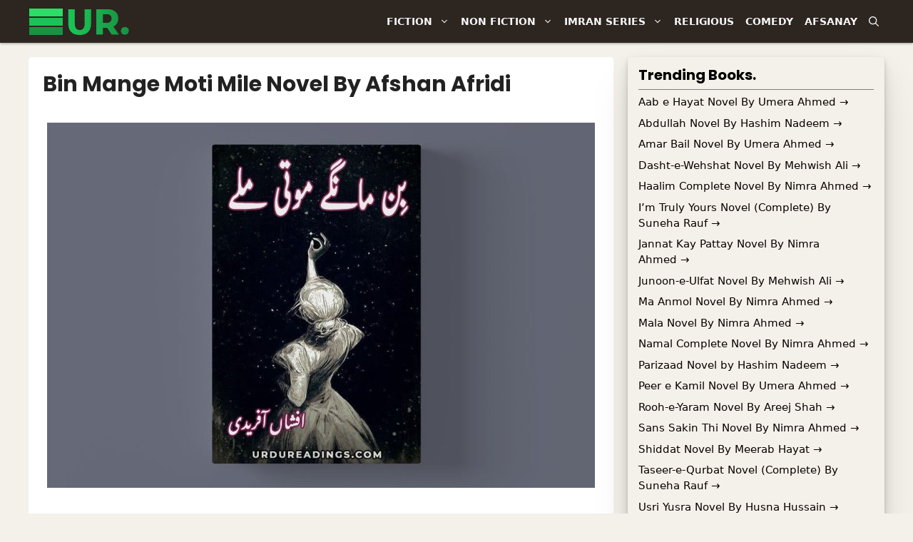

--- FILE ---
content_type: text/html; charset=UTF-8
request_url: https://urdureadings.com/bin-mange-moti-mile-novel-pdf/
body_size: 22932
content:
<!DOCTYPE html><html lang="en-US" prefix="og: https://ogp.me/ns#"><head><meta charset="UTF-8"/>
<script>var __ezHttpConsent={setByCat:function(src,tagType,attributes,category,force,customSetScriptFn=null){var setScript=function(){if(force||window.ezTcfConsent[category]){if(typeof customSetScriptFn==='function'){customSetScriptFn();}else{var scriptElement=document.createElement(tagType);scriptElement.src=src;attributes.forEach(function(attr){for(var key in attr){if(attr.hasOwnProperty(key)){scriptElement.setAttribute(key,attr[key]);}}});var firstScript=document.getElementsByTagName(tagType)[0];firstScript.parentNode.insertBefore(scriptElement,firstScript);}}};if(force||(window.ezTcfConsent&&window.ezTcfConsent.loaded)){setScript();}else if(typeof getEzConsentData==="function"){getEzConsentData().then(function(ezTcfConsent){if(ezTcfConsent&&ezTcfConsent.loaded){setScript();}else{console.error("cannot get ez consent data");force=true;setScript();}});}else{force=true;setScript();console.error("getEzConsentData is not a function");}},};</script>
<script>var ezTcfConsent=window.ezTcfConsent?window.ezTcfConsent:{loaded:false,store_info:false,develop_and_improve_services:false,measure_ad_performance:false,measure_content_performance:false,select_basic_ads:false,create_ad_profile:false,select_personalized_ads:false,create_content_profile:false,select_personalized_content:false,understand_audiences:false,use_limited_data_to_select_content:false,};function getEzConsentData(){return new Promise(function(resolve){document.addEventListener("ezConsentEvent",function(event){var ezTcfConsent=event.detail.ezTcfConsent;resolve(ezTcfConsent);});});}</script>
<script>if(typeof _setEzCookies!=='function'){function _setEzCookies(ezConsentData){var cookies=window.ezCookieQueue;for(var i=0;i<cookies.length;i++){var cookie=cookies[i];if(ezConsentData&&ezConsentData.loaded&&ezConsentData[cookie.tcfCategory]){document.cookie=cookie.name+"="+cookie.value;}}}}
window.ezCookieQueue=window.ezCookieQueue||[];if(typeof addEzCookies!=='function'){function addEzCookies(arr){window.ezCookieQueue=[...window.ezCookieQueue,...arr];}}
addEzCookies([{name:"ezoab_464751",value:"mod9; Path=/; Domain=urdureadings.com; Max-Age=7200",tcfCategory:"store_info",isEzoic:"true",},{name:"ezosuibasgeneris-1",value:"b20a52d9-3050-41d3-5505-503a82ca02b1; Path=/; Domain=urdureadings.com; Expires=Tue, 26 Jan 2027 02:50:20 UTC; Secure; SameSite=None",tcfCategory:"understand_audiences",isEzoic:"true",}]);if(window.ezTcfConsent&&window.ezTcfConsent.loaded){_setEzCookies(window.ezTcfConsent);}else if(typeof getEzConsentData==="function"){getEzConsentData().then(function(ezTcfConsent){if(ezTcfConsent&&ezTcfConsent.loaded){_setEzCookies(window.ezTcfConsent);}else{console.error("cannot get ez consent data");_setEzCookies(window.ezTcfConsent);}});}else{console.error("getEzConsentData is not a function");_setEzCookies(window.ezTcfConsent);}</script><script type="text/javascript" data-ezscrex='false' data-cfasync='false'>window._ezaq = Object.assign({"edge_cache_status":12,"edge_response_time":332,"url":"https://urdureadings.com/bin-mange-moti-mile-novel-pdf/"}, typeof window._ezaq !== "undefined" ? window._ezaq : {});</script><script type="text/javascript" data-ezscrex='false' data-cfasync='false'>window._ezaq = Object.assign({"ab_test_id":"mod9"}, typeof window._ezaq !== "undefined" ? window._ezaq : {});window.__ez=window.__ez||{};window.__ez.tf={"NewBanger":"lazyload"};</script><script type="text/javascript" data-ezscrex='false' data-cfasync='false'>window.ezDisableAds = true;</script>
<script data-ezscrex='false' data-cfasync='false' data-pagespeed-no-defer>var __ez=__ez||{};__ez.stms=Date.now();__ez.evt={};__ez.script={};__ez.ck=__ez.ck||{};__ez.template={};__ez.template.isOrig=true;window.__ezScriptHost="//www.ezojs.com";__ez.queue=__ez.queue||function(){var e=0,i=0,t=[],n=!1,o=[],r=[],s=!0,a=function(e,i,n,o,r,s,a){var l=arguments.length>7&&void 0!==arguments[7]?arguments[7]:window,d=this;this.name=e,this.funcName=i,this.parameters=null===n?null:w(n)?n:[n],this.isBlock=o,this.blockedBy=r,this.deleteWhenComplete=s,this.isError=!1,this.isComplete=!1,this.isInitialized=!1,this.proceedIfError=a,this.fWindow=l,this.isTimeDelay=!1,this.process=function(){f("... func = "+e),d.isInitialized=!0,d.isComplete=!0,f("... func.apply: "+e);var i=d.funcName.split("."),n=null,o=this.fWindow||window;i.length>3||(n=3===i.length?o[i[0]][i[1]][i[2]]:2===i.length?o[i[0]][i[1]]:o[d.funcName]),null!=n&&n.apply(null,this.parameters),!0===d.deleteWhenComplete&&delete t[e],!0===d.isBlock&&(f("----- F'D: "+d.name),m())}},l=function(e,i,t,n,o,r,s){var a=arguments.length>7&&void 0!==arguments[7]?arguments[7]:window,l=this;this.name=e,this.path=i,this.async=o,this.defer=r,this.isBlock=t,this.blockedBy=n,this.isInitialized=!1,this.isError=!1,this.isComplete=!1,this.proceedIfError=s,this.fWindow=a,this.isTimeDelay=!1,this.isPath=function(e){return"/"===e[0]&&"/"!==e[1]},this.getSrc=function(e){return void 0!==window.__ezScriptHost&&this.isPath(e)&&"banger.js"!==this.name?window.__ezScriptHost+e:e},this.process=function(){l.isInitialized=!0,f("... file = "+e);var i=this.fWindow?this.fWindow.document:document,t=i.createElement("script");t.src=this.getSrc(this.path),!0===o?t.async=!0:!0===r&&(t.defer=!0),t.onerror=function(){var e={url:window.location.href,name:l.name,path:l.path,user_agent:window.navigator.userAgent};"undefined"!=typeof _ezaq&&(e.pageview_id=_ezaq.page_view_id);var i=encodeURIComponent(JSON.stringify(e)),t=new XMLHttpRequest;t.open("GET","//g.ezoic.net/ezqlog?d="+i,!0),t.send(),f("----- ERR'D: "+l.name),l.isError=!0,!0===l.isBlock&&m()},t.onreadystatechange=t.onload=function(){var e=t.readyState;f("----- F'D: "+l.name),e&&!/loaded|complete/.test(e)||(l.isComplete=!0,!0===l.isBlock&&m())},i.getElementsByTagName("head")[0].appendChild(t)}},d=function(e,i){this.name=e,this.path="",this.async=!1,this.defer=!1,this.isBlock=!1,this.blockedBy=[],this.isInitialized=!0,this.isError=!1,this.isComplete=i,this.proceedIfError=!1,this.isTimeDelay=!1,this.process=function(){}};function c(e,i,n,s,a,d,c,u,f){var m=new l(e,i,n,s,a,d,c,f);!0===u?o[e]=m:r[e]=m,t[e]=m,h(m)}function h(e){!0!==u(e)&&0!=s&&e.process()}function u(e){if(!0===e.isTimeDelay&&!1===n)return f(e.name+" blocked = TIME DELAY!"),!0;if(w(e.blockedBy))for(var i=0;i<e.blockedBy.length;i++){var o=e.blockedBy[i];if(!1===t.hasOwnProperty(o))return f(e.name+" blocked = "+o),!0;if(!0===e.proceedIfError&&!0===t[o].isError)return!1;if(!1===t[o].isComplete)return f(e.name+" blocked = "+o),!0}return!1}function f(e){var i=window.location.href,t=new RegExp("[?&]ezq=([^&#]*)","i").exec(i);"1"===(t?t[1]:null)&&console.debug(e)}function m(){++e>200||(f("let's go"),p(o),p(r))}function p(e){for(var i in e)if(!1!==e.hasOwnProperty(i)){var t=e[i];!0===t.isComplete||u(t)||!0===t.isInitialized||!0===t.isError?!0===t.isError?f(t.name+": error"):!0===t.isComplete?f(t.name+": complete already"):!0===t.isInitialized&&f(t.name+": initialized already"):t.process()}}function w(e){return"[object Array]"==Object.prototype.toString.call(e)}return window.addEventListener("load",(function(){setTimeout((function(){n=!0,f("TDELAY -----"),m()}),5e3)}),!1),{addFile:c,addFileOnce:function(e,i,n,o,r,s,a,l,d){t[e]||c(e,i,n,o,r,s,a,l,d)},addDelayFile:function(e,i){var n=new l(e,i,!1,[],!1,!1,!0);n.isTimeDelay=!0,f(e+" ...  FILE! TDELAY"),r[e]=n,t[e]=n,h(n)},addFunc:function(e,n,s,l,d,c,u,f,m,p){!0===c&&(e=e+"_"+i++);var w=new a(e,n,s,l,d,u,f,p);!0===m?o[e]=w:r[e]=w,t[e]=w,h(w)},addDelayFunc:function(e,i,n){var o=new a(e,i,n,!1,[],!0,!0);o.isTimeDelay=!0,f(e+" ...  FUNCTION! TDELAY"),r[e]=o,t[e]=o,h(o)},items:t,processAll:m,setallowLoad:function(e){s=e},markLoaded:function(e){if(e&&0!==e.length){if(e in t){var i=t[e];!0===i.isComplete?f(i.name+" "+e+": error loaded duplicate"):(i.isComplete=!0,i.isInitialized=!0)}else t[e]=new d(e,!0);f("markLoaded dummyfile: "+t[e].name)}},logWhatsBlocked:function(){for(var e in t)!1!==t.hasOwnProperty(e)&&u(t[e])}}}();__ez.evt.add=function(e,t,n){e.addEventListener?e.addEventListener(t,n,!1):e.attachEvent?e.attachEvent("on"+t,n):e["on"+t]=n()},__ez.evt.remove=function(e,t,n){e.removeEventListener?e.removeEventListener(t,n,!1):e.detachEvent?e.detachEvent("on"+t,n):delete e["on"+t]};__ez.script.add=function(e){var t=document.createElement("script");t.src=e,t.async=!0,t.type="text/javascript",document.getElementsByTagName("head")[0].appendChild(t)};__ez.dot=__ez.dot||{};__ez.queue.addFileOnce('/detroitchicago/boise.js', '/detroitchicago/boise.js?gcb=195-0&cb=5', true, [], true, false, true, false);__ez.queue.addFileOnce('/parsonsmaize/abilene.js', '/parsonsmaize/abilene.js?gcb=195-0&cb=e80eca0cdb', true, [], true, false, true, false);__ez.queue.addFileOnce('/parsonsmaize/mulvane.js', '/parsonsmaize/mulvane.js?gcb=195-0&cb=e75e48eec0', true, ['/parsonsmaize/abilene.js'], true, false, true, false);__ez.queue.addFileOnce('/detroitchicago/birmingham.js', '/detroitchicago/birmingham.js?gcb=195-0&cb=539c47377c', true, ['/parsonsmaize/abilene.js'], true, false, true, false);</script>
<script data-ezscrex="false" type="text/javascript" data-cfasync="false">window._ezaq = Object.assign({"ad_cache_level":0,"adpicker_placement_cnt":0,"ai_placeholder_cache_level":0,"ai_placeholder_placement_cnt":-1,"article_category":"Afshan Afridi, Romantic Urdu Nov","author":"Admin","domain":"urdureadings.com","domain_id":464751,"ezcache_level":1,"ezcache_skip_code":0,"has_bad_image":0,"has_bad_words":0,"is_sitespeed":0,"lt_cache_level":0,"publish_date":"2022-10-17","response_size":108682,"response_size_orig":102881,"response_time_orig":295,"template_id":5,"url":"https://urdureadings.com/bin-mange-moti-mile-novel-pdf/","word_count":0,"worst_bad_word_level":0}, typeof window._ezaq !== "undefined" ? window._ezaq : {});__ez.queue.markLoaded('ezaqBaseReady');</script>
<script type='text/javascript' data-ezscrex='false' data-cfasync='false'>
window.ezAnalyticsStatic = true;

function analyticsAddScript(script) {
	var ezDynamic = document.createElement('script');
	ezDynamic.type = 'text/javascript';
	ezDynamic.innerHTML = script;
	document.head.appendChild(ezDynamic);
}
function getCookiesWithPrefix() {
    var allCookies = document.cookie.split(';');
    var cookiesWithPrefix = {};

    for (var i = 0; i < allCookies.length; i++) {
        var cookie = allCookies[i].trim();

        for (var j = 0; j < arguments.length; j++) {
            var prefix = arguments[j];
            if (cookie.indexOf(prefix) === 0) {
                var cookieParts = cookie.split('=');
                var cookieName = cookieParts[0];
                var cookieValue = cookieParts.slice(1).join('=');
                cookiesWithPrefix[cookieName] = decodeURIComponent(cookieValue);
                break; // Once matched, no need to check other prefixes
            }
        }
    }

    return cookiesWithPrefix;
}
function productAnalytics() {
	var d = {"pr":[6],"omd5":"008902758f1d0da5c9f8ddd5335212e9","nar":"risk score"};
	d.u = _ezaq.url;
	d.p = _ezaq.page_view_id;
	d.v = _ezaq.visit_uuid;
	d.ab = _ezaq.ab_test_id;
	d.e = JSON.stringify(_ezaq);
	d.ref = document.referrer;
	d.c = getCookiesWithPrefix('active_template', 'ez', 'lp_');
	if(typeof ez_utmParams !== 'undefined') {
		d.utm = ez_utmParams;
	}

	var dataText = JSON.stringify(d);
	var xhr = new XMLHttpRequest();
	xhr.open('POST','/ezais/analytics?cb=1', true);
	xhr.onload = function () {
		if (xhr.status!=200) {
            return;
		}

        if(document.readyState !== 'loading') {
            analyticsAddScript(xhr.response);
            return;
        }

        var eventFunc = function() {
            if(document.readyState === 'loading') {
                return;
            }
            document.removeEventListener('readystatechange', eventFunc, false);
            analyticsAddScript(xhr.response);
        };

        document.addEventListener('readystatechange', eventFunc, false);
	};
	xhr.setRequestHeader('Content-Type','text/plain');
	xhr.send(dataText);
}
__ez.queue.addFunc("productAnalytics", "productAnalytics", null, true, ['ezaqBaseReady'], false, false, false, true);
</script><base href="https://urdureadings.com/bin-mange-moti-mile-novel-pdf/"/>
	
	<meta name="viewport" content="width=device-width, initial-scale=1"/>
<!-- Search Engine Optimization by Rank Math - https://rankmath.com/ -->
<title>Bin Mange Moti Mile Novel By Afshan Afridi PDF - Urdu Readings</title>
<meta name="description" content="Bin Mange Moti Mile is a epic romantic Urdu novel written by Afshan Afridi. You can read it online or download it in pdf format for offline reading."/>
<meta name="robots" content="follow, index, max-snippet:-1, max-video-preview:-1, max-image-preview:large"/>
<link rel="canonical" href="https://urdureadings.com/bin-mange-moti-mile-novel-pdf/"/>
<meta property="og:locale" content="en_US"/>
<meta property="og:type" content="article"/>
<meta property="og:title" content="Bin Mange Moti Mile Novel By Afshan Afridi PDF - Urdu Readings"/>
<meta property="og:description" content="Bin Mange Moti Mile is a epic romantic Urdu novel written by Afshan Afridi. You can read it online or download it in pdf format for offline reading."/>
<meta property="og:url" content="https://urdureadings.com/bin-mange-moti-mile-novel-pdf/"/>
<meta property="og:site_name" content="Urdu Readings"/>
<meta property="article:publisher" content="https://www.facebook.com/urdupoetryclassics"/>
<meta property="article:author" content="https://www.facebook.com/haseebic"/>
<meta property="article:tag" content="Romance"/>
<meta property="article:section" content="Romantic Urdu Novels"/>
<meta property="og:updated_time" content="2023-05-05T17:16:25+03:00"/>
<meta property="og:image" content="https://urdureadings.com/wp-content/uploads/2022/10/bin-mange-moti-min.jpg"/>
<meta property="og:image:secure_url" content="https://urdureadings.com/wp-content/uploads/2022/10/bin-mange-moti-min.jpg"/>
<meta property="og:image:width" content="1200"/>
<meta property="og:image:height" content="800"/>
<meta property="og:image:alt" content="bin mange moti mile"/>
<meta property="og:image:type" content="image/jpeg"/>
<meta property="article:published_time" content="2022-10-17T09:32:53+03:00"/>
<meta property="article:modified_time" content="2023-05-05T17:16:25+03:00"/>
<meta name="twitter:card" content="summary_large_image"/>
<meta name="twitter:title" content="Bin Mange Moti Mile Novel By Afshan Afridi PDF - Urdu Readings"/>
<meta name="twitter:description" content="Bin Mange Moti Mile is a epic romantic Urdu novel written by Afshan Afridi. You can read it online or download it in pdf format for offline reading."/>
<meta name="twitter:site" content="@Haseebic"/>
<meta name="twitter:creator" content="@Haseebic"/>
<meta name="twitter:image" content="https://urdureadings.com/wp-content/uploads/2022/10/bin-mange-moti-min.jpg"/>
<meta name="twitter:label1" content="Written by"/>
<meta name="twitter:data1" content="Admin"/>
<meta name="twitter:label2" content="Time to read"/>
<meta name="twitter:data2" content="1 minute"/>
<script type="application/ld+json" class="rank-math-schema">{"@context":"https://schema.org","@graph":[{"@type":["Person","Organization"],"@id":"https://urdureadings.com/#person","name":"Abdul Haseeb","sameAs":["https://www.facebook.com/urdupoetryclassics","https://twitter.com/Haseebic"],"logo":{"@type":"ImageObject","@id":"https://urdureadings.com/#logo","url":"https://urdureadings.com/wp-content/uploads/2020/12/cropped-Urdu-Readings-Logo-1.png","contentUrl":"https://urdureadings.com/wp-content/uploads/2020/12/cropped-Urdu-Readings-Logo-1.png","caption":"Abdul Haseeb","inLanguage":"en-US","width":"827","height":"250"},"image":{"@type":"ImageObject","@id":"https://urdureadings.com/#logo","url":"https://urdureadings.com/wp-content/uploads/2020/12/cropped-Urdu-Readings-Logo-1.png","contentUrl":"https://urdureadings.com/wp-content/uploads/2020/12/cropped-Urdu-Readings-Logo-1.png","caption":"Abdul Haseeb","inLanguage":"en-US","width":"827","height":"250"}},{"@type":"WebSite","@id":"https://urdureadings.com/#website","url":"https://urdureadings.com","name":"Abdul Haseeb","publisher":{"@id":"https://urdureadings.com/#person"},"inLanguage":"en-US"},{"@type":"ImageObject","@id":"https://urdureadings.com/wp-content/uploads/2022/10/bin-mange-moti-min.jpg","url":"https://urdureadings.com/wp-content/uploads/2022/10/bin-mange-moti-min.jpg","width":"1200","height":"800","inLanguage":"en-US"},{"@type":"BreadcrumbList","@id":"https://urdureadings.com/bin-mange-moti-mile-novel-pdf/#breadcrumb","itemListElement":[{"@type":"ListItem","position":"1","item":{"@id":"https://urdureadings.com","name":"Home"}},{"@type":"ListItem","position":"2","item":{"@id":"https://urdureadings.com/category/urdu-novels-pdf/romantic-urdu-novels/","name":"Romantic Urdu Novels"}},{"@type":"ListItem","position":"3","item":{"@id":"https://urdureadings.com/bin-mange-moti-mile-novel-pdf/","name":"Bin Mange Moti Mile\u00a0Novel By Afshan Afridi"}}]},{"@type":"WebPage","@id":"https://urdureadings.com/bin-mange-moti-mile-novel-pdf/#webpage","url":"https://urdureadings.com/bin-mange-moti-mile-novel-pdf/","name":"Bin Mange Moti Mile\u00a0Novel By Afshan Afridi PDF - Urdu Readings","datePublished":"2022-10-17T09:32:53+03:00","dateModified":"2023-05-05T17:16:25+03:00","isPartOf":{"@id":"https://urdureadings.com/#website"},"primaryImageOfPage":{"@id":"https://urdureadings.com/wp-content/uploads/2022/10/bin-mange-moti-min.jpg"},"inLanguage":"en-US","breadcrumb":{"@id":"https://urdureadings.com/bin-mange-moti-mile-novel-pdf/#breadcrumb"}},{"@type":"Person","@id":"https://urdureadings.com/author/huraira/","name":"Admin","url":"https://urdureadings.com/author/huraira/","image":{"@type":"ImageObject","@id":"https://secure.gravatar.com/avatar/1eecbea310f5951f80fed07f45e7cfd3d98a4ce07c44ebfafe53a3efe2468272?s=96&amp;d=mm&amp;r=g","url":"https://secure.gravatar.com/avatar/1eecbea310f5951f80fed07f45e7cfd3d98a4ce07c44ebfafe53a3efe2468272?s=96&amp;d=mm&amp;r=g","caption":"Admin","inLanguage":"en-US"}},{"@type":"BlogPosting","headline":"Bin Mange Moti Mile\u00a0Novel By Afshan Afridi PDF - Urdu Readings","keywords":"bin mange moti mile","datePublished":"2022-10-17T09:32:53+03:00","dateModified":"2023-05-05T17:16:25+03:00","articleSection":"Afshan Afridi, Romantic Urdu Novels","author":{"@id":"https://urdureadings.com/author/huraira/","name":"Admin"},"publisher":{"@id":"https://urdureadings.com/#person"},"description":"Bin Mange Moti Mile is a epic romantic Urdu novel written by Afshan Afridi. You can read it online or download it in pdf format for offline reading.","name":"Bin Mange Moti Mile\u00a0Novel By Afshan Afridi PDF - Urdu Readings","@id":"https://urdureadings.com/bin-mange-moti-mile-novel-pdf/#richSnippet","isPartOf":{"@id":"https://urdureadings.com/bin-mange-moti-mile-novel-pdf/#webpage"},"image":{"@id":"https://urdureadings.com/wp-content/uploads/2022/10/bin-mange-moti-min.jpg"},"inLanguage":"en-US","mainEntityOfPage":{"@id":"https://urdureadings.com/bin-mange-moti-mile-novel-pdf/#webpage"}}]}</script>
<!-- /Rank Math WordPress SEO plugin -->

<link href="https://fonts.gstatic.com" crossorigin="" rel="preconnect"/>
<link href="https://fonts.googleapis.com" crossorigin="" rel="preconnect"/>
<link rel="alternate" title="oEmbed (JSON)" type="application/json+oembed" href="https://urdureadings.com/wp-json/oembed/1.0/embed?url=https%3A%2F%2Furdureadings.com%2Fbin-mange-moti-mile-novel-pdf%2F"/>
<link rel="alternate" title="oEmbed (XML)" type="text/xml+oembed" href="https://urdureadings.com/wp-json/oembed/1.0/embed?url=https%3A%2F%2Furdureadings.com%2Fbin-mange-moti-mile-novel-pdf%2F&amp;format=xml"/>
<style id="wp-img-auto-sizes-contain-inline-css">
img:is([sizes=auto i],[sizes^="auto," i]){contain-intrinsic-size:3000px 1500px}
/*# sourceURL=wp-img-auto-sizes-contain-inline-css */
</style>
<link rel="stylesheet" id="generate-fonts-css" href="//fonts.googleapis.com/css?family=Poppins:300,regular,500,600,700" media="all"/>
<style id="wp-block-library-inline-css">
:root{--wp-block-synced-color:#7a00df;--wp-block-synced-color--rgb:122,0,223;--wp-bound-block-color:var(--wp-block-synced-color);--wp-editor-canvas-background:#ddd;--wp-admin-theme-color:#007cba;--wp-admin-theme-color--rgb:0,124,186;--wp-admin-theme-color-darker-10:#006ba1;--wp-admin-theme-color-darker-10--rgb:0,107,160.5;--wp-admin-theme-color-darker-20:#005a87;--wp-admin-theme-color-darker-20--rgb:0,90,135;--wp-admin-border-width-focus:2px}@media (min-resolution:192dpi){:root{--wp-admin-border-width-focus:1.5px}}.wp-element-button{cursor:pointer}:root .has-very-light-gray-background-color{background-color:#eee}:root .has-very-dark-gray-background-color{background-color:#313131}:root .has-very-light-gray-color{color:#eee}:root .has-very-dark-gray-color{color:#313131}:root .has-vivid-green-cyan-to-vivid-cyan-blue-gradient-background{background:linear-gradient(135deg,#00d084,#0693e3)}:root .has-purple-crush-gradient-background{background:linear-gradient(135deg,#34e2e4,#4721fb 50%,#ab1dfe)}:root .has-hazy-dawn-gradient-background{background:linear-gradient(135deg,#faaca8,#dad0ec)}:root .has-subdued-olive-gradient-background{background:linear-gradient(135deg,#fafae1,#67a671)}:root .has-atomic-cream-gradient-background{background:linear-gradient(135deg,#fdd79a,#004a59)}:root .has-nightshade-gradient-background{background:linear-gradient(135deg,#330968,#31cdcf)}:root .has-midnight-gradient-background{background:linear-gradient(135deg,#020381,#2874fc)}:root{--wp--preset--font-size--normal:16px;--wp--preset--font-size--huge:42px}.has-regular-font-size{font-size:1em}.has-larger-font-size{font-size:2.625em}.has-normal-font-size{font-size:var(--wp--preset--font-size--normal)}.has-huge-font-size{font-size:var(--wp--preset--font-size--huge)}.has-text-align-center{text-align:center}.has-text-align-left{text-align:left}.has-text-align-right{text-align:right}.has-fit-text{white-space:nowrap!important}#end-resizable-editor-section{display:none}.aligncenter{clear:both}.items-justified-left{justify-content:flex-start}.items-justified-center{justify-content:center}.items-justified-right{justify-content:flex-end}.items-justified-space-between{justify-content:space-between}.screen-reader-text{border:0;clip-path:inset(50%);height:1px;margin:-1px;overflow:hidden;padding:0;position:absolute;width:1px;word-wrap:normal!important}.screen-reader-text:focus{background-color:#ddd;clip-path:none;color:#444;display:block;font-size:1em;height:auto;left:5px;line-height:normal;padding:15px 23px 14px;text-decoration:none;top:5px;width:auto;z-index:100000}html :where(.has-border-color){border-style:solid}html :where([style*=border-top-color]){border-top-style:solid}html :where([style*=border-right-color]){border-right-style:solid}html :where([style*=border-bottom-color]){border-bottom-style:solid}html :where([style*=border-left-color]){border-left-style:solid}html :where([style*=border-width]){border-style:solid}html :where([style*=border-top-width]){border-top-style:solid}html :where([style*=border-right-width]){border-right-style:solid}html :where([style*=border-bottom-width]){border-bottom-style:solid}html :where([style*=border-left-width]){border-left-style:solid}html :where(img[class*=wp-image-]){height:auto;max-width:100%}:where(figure){margin:0 0 1em}html :where(.is-position-sticky){--wp-admin--admin-bar--position-offset:var(--wp-admin--admin-bar--height,0px)}@media screen and (max-width:600px){html :where(.is-position-sticky){--wp-admin--admin-bar--position-offset:0px}}

/*# sourceURL=wp-block-library-inline-css */
</style><style id="wp-block-heading-inline-css">
h1:where(.wp-block-heading).has-background,h2:where(.wp-block-heading).has-background,h3:where(.wp-block-heading).has-background,h4:where(.wp-block-heading).has-background,h5:where(.wp-block-heading).has-background,h6:where(.wp-block-heading).has-background{padding:1.25em 2.375em}h1.has-text-align-left[style*=writing-mode]:where([style*=vertical-lr]),h1.has-text-align-right[style*=writing-mode]:where([style*=vertical-rl]),h2.has-text-align-left[style*=writing-mode]:where([style*=vertical-lr]),h2.has-text-align-right[style*=writing-mode]:where([style*=vertical-rl]),h3.has-text-align-left[style*=writing-mode]:where([style*=vertical-lr]),h3.has-text-align-right[style*=writing-mode]:where([style*=vertical-rl]),h4.has-text-align-left[style*=writing-mode]:where([style*=vertical-lr]),h4.has-text-align-right[style*=writing-mode]:where([style*=vertical-rl]),h5.has-text-align-left[style*=writing-mode]:where([style*=vertical-lr]),h5.has-text-align-right[style*=writing-mode]:where([style*=vertical-rl]),h6.has-text-align-left[style*=writing-mode]:where([style*=vertical-lr]),h6.has-text-align-right[style*=writing-mode]:where([style*=vertical-rl]){rotate:180deg}
/*# sourceURL=https://urdureadings.com/wp-includes/blocks/heading/style.min.css */
</style>
<style id="wp-block-paragraph-inline-css">
.is-small-text{font-size:.875em}.is-regular-text{font-size:1em}.is-large-text{font-size:2.25em}.is-larger-text{font-size:3em}.has-drop-cap:not(:focus):first-letter{float:left;font-size:8.4em;font-style:normal;font-weight:100;line-height:.68;margin:.05em .1em 0 0;text-transform:uppercase}body.rtl .has-drop-cap:not(:focus):first-letter{float:none;margin-left:.1em}p.has-drop-cap.has-background{overflow:hidden}:root :where(p.has-background){padding:1.25em 2.375em}:where(p.has-text-color:not(.has-link-color)) a{color:inherit}p.has-text-align-left[style*="writing-mode:vertical-lr"],p.has-text-align-right[style*="writing-mode:vertical-rl"]{rotate:180deg}
/*# sourceURL=https://urdureadings.com/wp-includes/blocks/paragraph/style.min.css */
</style>
<style id="wp-block-table-inline-css">
.wp-block-table{overflow-x:auto}.wp-block-table table{border-collapse:collapse;width:100%}.wp-block-table thead{border-bottom:3px solid}.wp-block-table tfoot{border-top:3px solid}.wp-block-table td,.wp-block-table th{border:1px solid;padding:.5em}.wp-block-table .has-fixed-layout{table-layout:fixed;width:100%}.wp-block-table .has-fixed-layout td,.wp-block-table .has-fixed-layout th{word-break:break-word}.wp-block-table.aligncenter,.wp-block-table.alignleft,.wp-block-table.alignright{display:table;width:auto}.wp-block-table.aligncenter td,.wp-block-table.aligncenter th,.wp-block-table.alignleft td,.wp-block-table.alignleft th,.wp-block-table.alignright td,.wp-block-table.alignright th{word-break:break-word}.wp-block-table .has-subtle-light-gray-background-color{background-color:#f3f4f5}.wp-block-table .has-subtle-pale-green-background-color{background-color:#e9fbe5}.wp-block-table .has-subtle-pale-blue-background-color{background-color:#e7f5fe}.wp-block-table .has-subtle-pale-pink-background-color{background-color:#fcf0ef}.wp-block-table.is-style-stripes{background-color:initial;border-collapse:inherit;border-spacing:0}.wp-block-table.is-style-stripes tbody tr:nth-child(odd){background-color:#f0f0f0}.wp-block-table.is-style-stripes.has-subtle-light-gray-background-color tbody tr:nth-child(odd){background-color:#f3f4f5}.wp-block-table.is-style-stripes.has-subtle-pale-green-background-color tbody tr:nth-child(odd){background-color:#e9fbe5}.wp-block-table.is-style-stripes.has-subtle-pale-blue-background-color tbody tr:nth-child(odd){background-color:#e7f5fe}.wp-block-table.is-style-stripes.has-subtle-pale-pink-background-color tbody tr:nth-child(odd){background-color:#fcf0ef}.wp-block-table.is-style-stripes td,.wp-block-table.is-style-stripes th{border-color:#0000}.wp-block-table.is-style-stripes{border-bottom:1px solid #f0f0f0}.wp-block-table .has-border-color td,.wp-block-table .has-border-color th,.wp-block-table .has-border-color tr,.wp-block-table .has-border-color>*{border-color:inherit}.wp-block-table table[style*=border-top-color] tr:first-child,.wp-block-table table[style*=border-top-color] tr:first-child td,.wp-block-table table[style*=border-top-color] tr:first-child th,.wp-block-table table[style*=border-top-color]>*,.wp-block-table table[style*=border-top-color]>* td,.wp-block-table table[style*=border-top-color]>* th{border-top-color:inherit}.wp-block-table table[style*=border-top-color] tr:not(:first-child){border-top-color:initial}.wp-block-table table[style*=border-right-color] td:last-child,.wp-block-table table[style*=border-right-color] th,.wp-block-table table[style*=border-right-color] tr,.wp-block-table table[style*=border-right-color]>*{border-right-color:inherit}.wp-block-table table[style*=border-bottom-color] tr:last-child,.wp-block-table table[style*=border-bottom-color] tr:last-child td,.wp-block-table table[style*=border-bottom-color] tr:last-child th,.wp-block-table table[style*=border-bottom-color]>*,.wp-block-table table[style*=border-bottom-color]>* td,.wp-block-table table[style*=border-bottom-color]>* th{border-bottom-color:inherit}.wp-block-table table[style*=border-bottom-color] tr:not(:last-child){border-bottom-color:initial}.wp-block-table table[style*=border-left-color] td:first-child,.wp-block-table table[style*=border-left-color] th,.wp-block-table table[style*=border-left-color] tr,.wp-block-table table[style*=border-left-color]>*{border-left-color:inherit}.wp-block-table table[style*=border-style] td,.wp-block-table table[style*=border-style] th,.wp-block-table table[style*=border-style] tr,.wp-block-table table[style*=border-style]>*{border-style:inherit}.wp-block-table table[style*=border-width] td,.wp-block-table table[style*=border-width] th,.wp-block-table table[style*=border-width] tr,.wp-block-table table[style*=border-width]>*{border-style:inherit;border-width:inherit}
/*# sourceURL=https://urdureadings.com/wp-includes/blocks/table/style.min.css */
</style>
<style id="global-styles-inline-css">
:root{--wp--preset--aspect-ratio--square: 1;--wp--preset--aspect-ratio--4-3: 4/3;--wp--preset--aspect-ratio--3-4: 3/4;--wp--preset--aspect-ratio--3-2: 3/2;--wp--preset--aspect-ratio--2-3: 2/3;--wp--preset--aspect-ratio--16-9: 16/9;--wp--preset--aspect-ratio--9-16: 9/16;--wp--preset--color--black: #000000;--wp--preset--color--cyan-bluish-gray: #abb8c3;--wp--preset--color--white: #ffffff;--wp--preset--color--pale-pink: #f78da7;--wp--preset--color--vivid-red: #cf2e2e;--wp--preset--color--luminous-vivid-orange: #ff6900;--wp--preset--color--luminous-vivid-amber: #fcb900;--wp--preset--color--light-green-cyan: #7bdcb5;--wp--preset--color--vivid-green-cyan: #00d084;--wp--preset--color--pale-cyan-blue: #8ed1fc;--wp--preset--color--vivid-cyan-blue: #0693e3;--wp--preset--color--vivid-purple: #9b51e0;--wp--preset--color--contrast: var(--contrast);--wp--preset--color--contrast-2: var(--contrast-2);--wp--preset--color--contrast-3: var(--contrast-3);--wp--preset--color--base: var(--base);--wp--preset--color--base-2: var(--base-2);--wp--preset--color--base-3: var(--base-3);--wp--preset--color--accent: var(--accent);--wp--preset--color--header-footer-color: var(--header-footer-color);--wp--preset--gradient--vivid-cyan-blue-to-vivid-purple: linear-gradient(135deg,rgb(6,147,227) 0%,rgb(155,81,224) 100%);--wp--preset--gradient--light-green-cyan-to-vivid-green-cyan: linear-gradient(135deg,rgb(122,220,180) 0%,rgb(0,208,130) 100%);--wp--preset--gradient--luminous-vivid-amber-to-luminous-vivid-orange: linear-gradient(135deg,rgb(252,185,0) 0%,rgb(255,105,0) 100%);--wp--preset--gradient--luminous-vivid-orange-to-vivid-red: linear-gradient(135deg,rgb(255,105,0) 0%,rgb(207,46,46) 100%);--wp--preset--gradient--very-light-gray-to-cyan-bluish-gray: linear-gradient(135deg,rgb(238,238,238) 0%,rgb(169,184,195) 100%);--wp--preset--gradient--cool-to-warm-spectrum: linear-gradient(135deg,rgb(74,234,220) 0%,rgb(151,120,209) 20%,rgb(207,42,186) 40%,rgb(238,44,130) 60%,rgb(251,105,98) 80%,rgb(254,248,76) 100%);--wp--preset--gradient--blush-light-purple: linear-gradient(135deg,rgb(255,206,236) 0%,rgb(152,150,240) 100%);--wp--preset--gradient--blush-bordeaux: linear-gradient(135deg,rgb(254,205,165) 0%,rgb(254,45,45) 50%,rgb(107,0,62) 100%);--wp--preset--gradient--luminous-dusk: linear-gradient(135deg,rgb(255,203,112) 0%,rgb(199,81,192) 50%,rgb(65,88,208) 100%);--wp--preset--gradient--pale-ocean: linear-gradient(135deg,rgb(255,245,203) 0%,rgb(182,227,212) 50%,rgb(51,167,181) 100%);--wp--preset--gradient--electric-grass: linear-gradient(135deg,rgb(202,248,128) 0%,rgb(113,206,126) 100%);--wp--preset--gradient--midnight: linear-gradient(135deg,rgb(2,3,129) 0%,rgb(40,116,252) 100%);--wp--preset--font-size--small: 13px;--wp--preset--font-size--medium: 20px;--wp--preset--font-size--large: 36px;--wp--preset--font-size--x-large: 42px;--wp--preset--spacing--20: 0.44rem;--wp--preset--spacing--30: 0.67rem;--wp--preset--spacing--40: 1rem;--wp--preset--spacing--50: 1.5rem;--wp--preset--spacing--60: 2.25rem;--wp--preset--spacing--70: 3.38rem;--wp--preset--spacing--80: 5.06rem;--wp--preset--shadow--natural: 6px 6px 9px rgba(0, 0, 0, 0.2);--wp--preset--shadow--deep: 12px 12px 50px rgba(0, 0, 0, 0.4);--wp--preset--shadow--sharp: 6px 6px 0px rgba(0, 0, 0, 0.2);--wp--preset--shadow--outlined: 6px 6px 0px -3px rgb(255, 255, 255), 6px 6px rgb(0, 0, 0);--wp--preset--shadow--crisp: 6px 6px 0px rgb(0, 0, 0);}:where(.is-layout-flex){gap: 0.5em;}:where(.is-layout-grid){gap: 0.5em;}body .is-layout-flex{display: flex;}.is-layout-flex{flex-wrap: wrap;align-items: center;}.is-layout-flex > :is(*, div){margin: 0;}body .is-layout-grid{display: grid;}.is-layout-grid > :is(*, div){margin: 0;}:where(.wp-block-columns.is-layout-flex){gap: 2em;}:where(.wp-block-columns.is-layout-grid){gap: 2em;}:where(.wp-block-post-template.is-layout-flex){gap: 1.25em;}:where(.wp-block-post-template.is-layout-grid){gap: 1.25em;}.has-black-color{color: var(--wp--preset--color--black) !important;}.has-cyan-bluish-gray-color{color: var(--wp--preset--color--cyan-bluish-gray) !important;}.has-white-color{color: var(--wp--preset--color--white) !important;}.has-pale-pink-color{color: var(--wp--preset--color--pale-pink) !important;}.has-vivid-red-color{color: var(--wp--preset--color--vivid-red) !important;}.has-luminous-vivid-orange-color{color: var(--wp--preset--color--luminous-vivid-orange) !important;}.has-luminous-vivid-amber-color{color: var(--wp--preset--color--luminous-vivid-amber) !important;}.has-light-green-cyan-color{color: var(--wp--preset--color--light-green-cyan) !important;}.has-vivid-green-cyan-color{color: var(--wp--preset--color--vivid-green-cyan) !important;}.has-pale-cyan-blue-color{color: var(--wp--preset--color--pale-cyan-blue) !important;}.has-vivid-cyan-blue-color{color: var(--wp--preset--color--vivid-cyan-blue) !important;}.has-vivid-purple-color{color: var(--wp--preset--color--vivid-purple) !important;}.has-black-background-color{background-color: var(--wp--preset--color--black) !important;}.has-cyan-bluish-gray-background-color{background-color: var(--wp--preset--color--cyan-bluish-gray) !important;}.has-white-background-color{background-color: var(--wp--preset--color--white) !important;}.has-pale-pink-background-color{background-color: var(--wp--preset--color--pale-pink) !important;}.has-vivid-red-background-color{background-color: var(--wp--preset--color--vivid-red) !important;}.has-luminous-vivid-orange-background-color{background-color: var(--wp--preset--color--luminous-vivid-orange) !important;}.has-luminous-vivid-amber-background-color{background-color: var(--wp--preset--color--luminous-vivid-amber) !important;}.has-light-green-cyan-background-color{background-color: var(--wp--preset--color--light-green-cyan) !important;}.has-vivid-green-cyan-background-color{background-color: var(--wp--preset--color--vivid-green-cyan) !important;}.has-pale-cyan-blue-background-color{background-color: var(--wp--preset--color--pale-cyan-blue) !important;}.has-vivid-cyan-blue-background-color{background-color: var(--wp--preset--color--vivid-cyan-blue) !important;}.has-vivid-purple-background-color{background-color: var(--wp--preset--color--vivid-purple) !important;}.has-black-border-color{border-color: var(--wp--preset--color--black) !important;}.has-cyan-bluish-gray-border-color{border-color: var(--wp--preset--color--cyan-bluish-gray) !important;}.has-white-border-color{border-color: var(--wp--preset--color--white) !important;}.has-pale-pink-border-color{border-color: var(--wp--preset--color--pale-pink) !important;}.has-vivid-red-border-color{border-color: var(--wp--preset--color--vivid-red) !important;}.has-luminous-vivid-orange-border-color{border-color: var(--wp--preset--color--luminous-vivid-orange) !important;}.has-luminous-vivid-amber-border-color{border-color: var(--wp--preset--color--luminous-vivid-amber) !important;}.has-light-green-cyan-border-color{border-color: var(--wp--preset--color--light-green-cyan) !important;}.has-vivid-green-cyan-border-color{border-color: var(--wp--preset--color--vivid-green-cyan) !important;}.has-pale-cyan-blue-border-color{border-color: var(--wp--preset--color--pale-cyan-blue) !important;}.has-vivid-cyan-blue-border-color{border-color: var(--wp--preset--color--vivid-cyan-blue) !important;}.has-vivid-purple-border-color{border-color: var(--wp--preset--color--vivid-purple) !important;}.has-vivid-cyan-blue-to-vivid-purple-gradient-background{background: var(--wp--preset--gradient--vivid-cyan-blue-to-vivid-purple) !important;}.has-light-green-cyan-to-vivid-green-cyan-gradient-background{background: var(--wp--preset--gradient--light-green-cyan-to-vivid-green-cyan) !important;}.has-luminous-vivid-amber-to-luminous-vivid-orange-gradient-background{background: var(--wp--preset--gradient--luminous-vivid-amber-to-luminous-vivid-orange) !important;}.has-luminous-vivid-orange-to-vivid-red-gradient-background{background: var(--wp--preset--gradient--luminous-vivid-orange-to-vivid-red) !important;}.has-very-light-gray-to-cyan-bluish-gray-gradient-background{background: var(--wp--preset--gradient--very-light-gray-to-cyan-bluish-gray) !important;}.has-cool-to-warm-spectrum-gradient-background{background: var(--wp--preset--gradient--cool-to-warm-spectrum) !important;}.has-blush-light-purple-gradient-background{background: var(--wp--preset--gradient--blush-light-purple) !important;}.has-blush-bordeaux-gradient-background{background: var(--wp--preset--gradient--blush-bordeaux) !important;}.has-luminous-dusk-gradient-background{background: var(--wp--preset--gradient--luminous-dusk) !important;}.has-pale-ocean-gradient-background{background: var(--wp--preset--gradient--pale-ocean) !important;}.has-electric-grass-gradient-background{background: var(--wp--preset--gradient--electric-grass) !important;}.has-midnight-gradient-background{background: var(--wp--preset--gradient--midnight) !important;}.has-small-font-size{font-size: var(--wp--preset--font-size--small) !important;}.has-medium-font-size{font-size: var(--wp--preset--font-size--medium) !important;}.has-large-font-size{font-size: var(--wp--preset--font-size--large) !important;}.has-x-large-font-size{font-size: var(--wp--preset--font-size--x-large) !important;}
/*# sourceURL=global-styles-inline-css */
</style>

<style id="classic-theme-styles-inline-css">
/*! This file is auto-generated */
.wp-block-button__link{color:#fff;background-color:#32373c;border-radius:9999px;box-shadow:none;text-decoration:none;padding:calc(.667em + 2px) calc(1.333em + 2px);font-size:1.125em}.wp-block-file__button{background:#32373c;color:#fff;text-decoration:none}
/*# sourceURL=/wp-includes/css/classic-themes.min.css */
</style>
<link rel="stylesheet" id="generate-comments-css" href="https://urdureadings.com/wp-content/themes/generatepress/assets/css/components/comments.min.css?ver=3.6.1" media="all"/>
<link rel="stylesheet" id="generate-widget-areas-css" href="https://urdureadings.com/wp-content/themes/generatepress/assets/css/components/widget-areas.min.css?ver=3.6.1" media="all"/>
<link rel="stylesheet" id="generate-style-css" href="https://urdureadings.com/wp-content/themes/generatepress/assets/css/main.min.css?ver=3.6.1" media="all"/>
<style id="generate-style-inline-css">
body{background-color:#f4f1ea;color:#222222;}a{color:var(--accent);}a:hover, a:focus, a:active{color:#000000;}.wp-block-group__inner-container{max-width:1200px;margin-left:auto;margin-right:auto;}.generate-back-to-top{font-size:20px;border-radius:3px;position:fixed;bottom:30px;right:30px;line-height:40px;width:40px;text-align:center;z-index:10;transition:opacity 300ms ease-in-out;opacity:0.1;transform:translateY(1000px);}.generate-back-to-top__show{opacity:1;transform:translateY(0);}.navigation-search{position:absolute;left:-99999px;pointer-events:none;visibility:hidden;z-index:20;width:100%;top:0;transition:opacity 100ms ease-in-out;opacity:0;}.navigation-search.nav-search-active{left:0;right:0;pointer-events:auto;visibility:visible;opacity:1;}.navigation-search input[type="search"]{outline:0;border:0;vertical-align:bottom;line-height:1;opacity:0.9;width:100%;z-index:20;border-radius:0;-webkit-appearance:none;height:60px;}.navigation-search input::-ms-clear{display:none;width:0;height:0;}.navigation-search input::-ms-reveal{display:none;width:0;height:0;}.navigation-search input::-webkit-search-decoration, .navigation-search input::-webkit-search-cancel-button, .navigation-search input::-webkit-search-results-button, .navigation-search input::-webkit-search-results-decoration{display:none;}.gen-sidebar-nav .navigation-search{top:auto;bottom:0;}:root{--contrast:#222222;--contrast-2:#575760;--contrast-3:#b2b2be;--base:#f0f0f0;--base-2:#f7f8f9;--base-3:#ffffff;--accent:#2882ff;--header-footer-color:#2d2520;}:root .has-contrast-color{color:var(--contrast);}:root .has-contrast-background-color{background-color:var(--contrast);}:root .has-contrast-2-color{color:var(--contrast-2);}:root .has-contrast-2-background-color{background-color:var(--contrast-2);}:root .has-contrast-3-color{color:var(--contrast-3);}:root .has-contrast-3-background-color{background-color:var(--contrast-3);}:root .has-base-color{color:var(--base);}:root .has-base-background-color{background-color:var(--base);}:root .has-base-2-color{color:var(--base-2);}:root .has-base-2-background-color{background-color:var(--base-2);}:root .has-base-3-color{color:var(--base-3);}:root .has-base-3-background-color{background-color:var(--base-3);}:root .has-accent-color{color:var(--accent);}:root .has-accent-background-color{background-color:var(--accent);}:root .has-header-footer-color-color{color:var(--header-footer-color);}:root .has-header-footer-color-background-color{background-color:var(--header-footer-color);}body, button, input, select, textarea{font-family:-apple-system, system-ui, BlinkMacSystemFont, "Segoe UI", Helvetica, Arial, sans-serif, "Apple Color Emoji", "Segoe UI Emoji", "Segoe UI Symbol";font-size:18px;}body{line-height:1.5;}p{margin-bottom:1.3em;}.entry-content > [class*="wp-block-"]:not(:last-child):not(.wp-block-heading){margin-bottom:1.3em;}.main-title{font-family:-apple-system, system-ui, BlinkMacSystemFont, "Segoe UI", Helvetica, Arial, sans-serif, "Apple Color Emoji", "Segoe UI Emoji", "Segoe UI Symbol";text-transform:uppercase;}.main-navigation a, .menu-toggle{font-family:-apple-system, system-ui, BlinkMacSystemFont, "Segoe UI", Helvetica, Arial, sans-serif, "Apple Color Emoji", "Segoe UI Emoji", "Segoe UI Symbol";font-weight:700;text-transform:uppercase;font-size:14px;}.main-navigation .menu-bar-items{font-size:14px;}.main-navigation .main-nav ul ul li a{font-size:13px;}.widget-title{font-family:"Poppins", sans-serif;font-weight:bold;text-transform:capitalize;margin-bottom:6px;}.sidebar .widget, .footer-widgets .widget{font-size:15px;}button:not(.menu-toggle),html input[type="button"],input[type="reset"],input[type="submit"],.button,.wp-block-button .wp-block-button__link{font-family:-apple-system, system-ui, BlinkMacSystemFont, "Segoe UI", Helvetica, Arial, sans-serif, "Apple Color Emoji", "Segoe UI Emoji", "Segoe UI Symbol";font-weight:bold;}h1{font-family:"Poppins", sans-serif;font-weight:bold;text-transform:capitalize;font-size:30px;}h2{font-family:"Poppins", sans-serif;font-weight:bold;text-transform:capitalize;font-size:24px;}h3{font-family:"Poppins", sans-serif;font-weight:bold;text-transform:capitalize;font-size:20px;}h4{font-family:"Poppins", sans-serif;font-weight:bold;text-transform:capitalize;font-size:20px;}@media (max-width:768px){.main-title{font-size:20px;}h1{font-size:24px;}h2{font-size:22px;}h3{font-size:20px;}h4{font-size:20px;}h5{font-size:19px;}}.top-bar{background-color:#636363;color:#ffffff;}.top-bar a{color:#ffffff;}.top-bar a:hover{color:#303030;}.site-header{background-color:#2d2520;color:var(--base-2);}.site-header a{color:var(--base-2);}.site-header a:hover{color:var(--accent);}.main-title a,.main-title a:hover{color:#222222;}.site-description{color:var(--header-footer-color);}.mobile-menu-control-wrapper .menu-toggle,.mobile-menu-control-wrapper .menu-toggle:hover,.mobile-menu-control-wrapper .menu-toggle:focus,.has-inline-mobile-toggle #site-navigation.toggled{background-color:rgba(0, 0, 0, 0.02);}.main-navigation,.main-navigation ul ul{background-color:#2d2520;}.main-navigation .main-nav ul li a, .main-navigation .menu-toggle, .main-navigation .menu-bar-items{color:var(--base-2);}.main-navigation .main-nav ul li:not([class*="current-menu-"]):hover > a, .main-navigation .main-nav ul li:not([class*="current-menu-"]):focus > a, .main-navigation .main-nav ul li.sfHover:not([class*="current-menu-"]) > a, .main-navigation .menu-bar-item:hover > a, .main-navigation .menu-bar-item.sfHover > a{color:var(--accent);}button.menu-toggle:hover,button.menu-toggle:focus{color:var(--base-2);}.main-navigation .main-nav ul li[class*="current-menu-"] > a{color:var(--accent);}.navigation-search input[type="search"],.navigation-search input[type="search"]:active, .navigation-search input[type="search"]:focus, .main-navigation .main-nav ul li.search-item.active > a, .main-navigation .menu-bar-items .search-item.active > a{color:var(--base-2);background-color:var(--contrast-2);opacity:1;}.main-navigation ul ul{background-color:#2b2100;}.main-navigation .main-nav ul ul li a{color:var(--base-2);}.main-navigation .main-nav ul ul li:not([class*="current-menu-"]):hover > a,.main-navigation .main-nav ul ul li:not([class*="current-menu-"]):focus > a, .main-navigation .main-nav ul ul li.sfHover:not([class*="current-menu-"]) > a{color:var(--base-2);background-color:var(--accent);}.main-navigation .main-nav ul ul li[class*="current-menu-"] > a{color:var(--base-2);background-color:var(--accent);}.separate-containers .inside-article, .separate-containers .comments-area, .separate-containers .page-header, .one-container .container, .separate-containers .paging-navigation, .inside-page-header{background-color:#ffffff;}.inside-article a:hover,.paging-navigation a:hover,.comments-area a:hover,.page-header a:hover{color:var(--header-footer-color);}.entry-title a{color:#222222;}.entry-title a:hover{color:var(--accent);}.entry-meta{color:#595959;}.sidebar .widget{color:#000000;background-color:#f4f1ea;}.sidebar .widget a{color:#0a0000;}.sidebar .widget a:hover{color:var(--accent);}.footer-widgets{color:#fffcfc;background-color:#2d2520;}.footer-widgets a:hover{color:var(--accent);}.footer-widgets .widget-title{color:#ffffff;}.site-info{color:#ffffff;background-color:#2d2520;}.site-info a{color:#ffffff;}.site-info a:hover{color:#2882ff;}.footer-bar .widget_nav_menu .current-menu-item a{color:#2882ff;}input[type="text"],input[type="email"],input[type="url"],input[type="password"],input[type="search"],input[type="tel"],input[type="number"],textarea,select{color:#666666;background-color:#fafafa;border-color:#cccccc;}input[type="text"]:focus,input[type="email"]:focus,input[type="url"]:focus,input[type="password"]:focus,input[type="search"]:focus,input[type="tel"]:focus,input[type="number"]:focus,textarea:focus,select:focus{color:#666666;background-color:#ffffff;border-color:#bfbfbf;}button,html input[type="button"],input[type="reset"],input[type="submit"],a.button,a.wp-block-button__link:not(.has-background){color:#ffffff;background-color:var(--accent);}button:hover,html input[type="button"]:hover,input[type="reset"]:hover,input[type="submit"]:hover,a.button:hover,button:focus,html input[type="button"]:focus,input[type="reset"]:focus,input[type="submit"]:focus,a.button:focus,a.wp-block-button__link:not(.has-background):active,a.wp-block-button__link:not(.has-background):focus,a.wp-block-button__link:not(.has-background):hover{color:#ffffff;background-color:var(--header-footer-color);}a.generate-back-to-top{background-color:rgba( 0,0,0,0.4 );color:#ffffff;}a.generate-back-to-top:hover,a.generate-back-to-top:focus{background-color:var(--accent);color:#ffffff;}:root{--gp-search-modal-bg-color:var(--base-3);--gp-search-modal-text-color:var(--contrast);--gp-search-modal-overlay-bg-color:rgba(0,0,0,0.2);}@media (max-width: 768px){.main-navigation .menu-bar-item:hover > a, .main-navigation .menu-bar-item.sfHover > a{background:none;color:var(--base-2);}}.inside-header{padding:5px 0px 5px 0px;}.nav-below-header .main-navigation .inside-navigation.grid-container, .nav-above-header .main-navigation .inside-navigation.grid-container{padding:0px 8px 0px 8px;}.separate-containers .inside-article, .separate-containers .comments-area, .separate-containers .page-header, .separate-containers .paging-navigation, .one-container .site-content, .inside-page-header{padding:20px;}.site-main .wp-block-group__inner-container{padding:20px;}.separate-containers .paging-navigation{padding-top:20px;padding-bottom:20px;}.entry-content .alignwide, body:not(.no-sidebar) .entry-content .alignfull{margin-left:-20px;width:calc(100% + 40px);max-width:calc(100% + 40px);}.one-container.right-sidebar .site-main,.one-container.both-right .site-main{margin-right:20px;}.one-container.left-sidebar .site-main,.one-container.both-left .site-main{margin-left:20px;}.one-container.both-sidebars .site-main{margin:0px 20px 0px 20px;}.one-container.archive .post:not(:last-child):not(.is-loop-template-item), .one-container.blog .post:not(:last-child):not(.is-loop-template-item){padding-bottom:20px;}.main-navigation .main-nav ul li a,.menu-toggle,.main-navigation .menu-bar-item > a{padding-left:8px;padding-right:8px;line-height:50px;}.main-navigation .main-nav ul ul li a{padding:10px 8px 10px 8px;}.navigation-search input[type="search"]{height:50px;}.rtl .menu-item-has-children .dropdown-menu-toggle{padding-left:8px;}.menu-item-has-children .dropdown-menu-toggle{padding-right:8px;}.rtl .main-navigation .main-nav ul li.menu-item-has-children > a{padding-right:8px;}.widget-area .widget{padding:10px 15px 10px 15px;}.footer-widgets-container{padding:10px 0px 10px 0px;}.inside-site-info{padding:20px 0px 20px 0px;}@media (max-width:768px){.separate-containers .inside-article, .separate-containers .comments-area, .separate-containers .page-header, .separate-containers .paging-navigation, .one-container .site-content, .inside-page-header{padding:15px;}.site-main .wp-block-group__inner-container{padding:15px;}.inside-top-bar{padding-right:30px;padding-left:30px;}.inside-header{padding-right:0px;padding-left:15px;}.widget-area .widget{padding-top:10px;padding-right:15px;padding-bottom:10px;padding-left:15px;}.footer-widgets-container{padding-top:30px;padding-right:30px;padding-bottom:30px;padding-left:30px;}.inside-site-info{padding-right:30px;padding-left:30px;}.entry-content .alignwide, body:not(.no-sidebar) .entry-content .alignfull{margin-left:-15px;width:calc(100% + 30px);max-width:calc(100% + 30px);}.one-container .site-main .paging-navigation{margin-bottom:20px;}}/* End cached CSS */.is-right-sidebar{width:30%;}.is-left-sidebar{width:30%;}.site-content .content-area{width:70%;}@media (max-width: 768px){.main-navigation .menu-toggle,.sidebar-nav-mobile:not(#sticky-placeholder){display:block;}.main-navigation ul,.gen-sidebar-nav,.main-navigation:not(.slideout-navigation):not(.toggled) .main-nav > ul,.has-inline-mobile-toggle #site-navigation .inside-navigation > *:not(.navigation-search):not(.main-nav){display:none;}.nav-align-right .inside-navigation,.nav-align-center .inside-navigation{justify-content:space-between;}.has-inline-mobile-toggle .mobile-menu-control-wrapper{display:flex;flex-wrap:wrap;}.has-inline-mobile-toggle .inside-header{flex-direction:row;text-align:left;flex-wrap:wrap;}.has-inline-mobile-toggle .header-widget,.has-inline-mobile-toggle #site-navigation{flex-basis:100%;}.nav-float-left .has-inline-mobile-toggle #site-navigation{order:10;}}
.dynamic-author-image-rounded{border-radius:100%;}.dynamic-featured-image, .dynamic-author-image{vertical-align:middle;}.one-container.blog .dynamic-content-template:not(:last-child), .one-container.archive .dynamic-content-template:not(:last-child){padding-bottom:0px;}.dynamic-entry-excerpt > p:last-child{margin-bottom:0px;}
.main-navigation .main-nav ul li a,.menu-toggle,.main-navigation .menu-bar-item > a{transition: line-height 300ms ease}.main-navigation.toggled .main-nav > ul{background-color: #2d2520}.sticky-enabled .gen-sidebar-nav.is_stuck .main-navigation {margin-bottom: 0px;}.sticky-enabled .gen-sidebar-nav.is_stuck {z-index: 500;}.sticky-enabled .main-navigation.is_stuck {box-shadow: 0 2px 2px -2px rgba(0, 0, 0, .2);}.navigation-stick:not(.gen-sidebar-nav) {left: 0;right: 0;width: 100% !important;}.both-sticky-menu .main-navigation:not(#mobile-header).toggled .main-nav > ul,.mobile-sticky-menu .main-navigation:not(#mobile-header).toggled .main-nav > ul,.mobile-header-sticky #mobile-header.toggled .main-nav > ul {position: absolute;left: 0;right: 0;z-index: 999;}.nav-float-right .navigation-stick {width: 100% !important;left: 0;}.nav-float-right .navigation-stick .navigation-branding {margin-right: auto;}.main-navigation.has-sticky-branding:not(.grid-container) .inside-navigation:not(.grid-container) .navigation-branding{margin-left: 10px;}.main-navigation.navigation-stick.has-sticky-branding .inside-navigation.grid-container{padding-left:0px;padding-right:0px;}@media (max-width:768px){.main-navigation.navigation-stick.has-sticky-branding .inside-navigation.grid-container{padding-left:0;padding-right:0;}}
h1.entry-title{font-size:30px;}h2.entry-title{font-size:20px;}.navigation-branding .main-title{font-weight:bold;text-transform:uppercase;font-size:25px;font-family:-apple-system, system-ui, BlinkMacSystemFont, "Segoe UI", Helvetica, Arial, sans-serif, "Apple Color Emoji", "Segoe UI Emoji", "Segoe UI Symbol";}@media (max-width: 1024px){.main-navigation:not(.slideout-navigation) a, .main-navigation .menu-toggle, .main-navigation .menu-bar-items{font-size:10px;}.main-navigation:not(.slideout-navigation) .main-nav ul ul li a{font-size:9px;}}@media (max-width: 768px){.navigation-branding .main-title{font-size:20px;}}
@media (max-width: 768px){.main-navigation .main-nav ul li a,.main-navigation .menu-toggle,.main-navigation .mobile-bar-items a,.main-navigation .menu-bar-item > a{line-height:50px;}.main-navigation .site-logo.navigation-logo img, .mobile-header-navigation .site-logo.mobile-header-logo img, .navigation-search input[type="search"]{height:50px;}}.post-image:not(:first-child), .page-content:not(:first-child), .entry-content:not(:first-child), .entry-summary:not(:first-child), footer.entry-meta{margin-top:0.5em;}.post-image-above-header .inside-article div.featured-image, .post-image-above-header .inside-article div.post-image{margin-bottom:0.5em;}
/*# sourceURL=generate-style-inline-css */
</style>
<link rel="stylesheet" id="searchwp-live-search-css" href="https://urdureadings.com/wp-content/plugins/searchwp-live-ajax-search/assets/styles/style.min.css?ver=1.8.7" media="all"/>
<style id="searchwp-live-search-inline-css">
.searchwp-live-search-result .searchwp-live-search-result--title a {
  font-size: 16px;
}
.searchwp-live-search-result .searchwp-live-search-result--price {
  font-size: 14px;
}
.searchwp-live-search-result .searchwp-live-search-result--add-to-cart .button {
  font-size: 14px;
}

/*# sourceURL=searchwp-live-search-inline-css */
</style>
<link rel="stylesheet" id="generate-blog-images-css" href="https://urdureadings.com/wp-content/plugins/gp-premium/blog/functions/css/featured-images.min.css?ver=2.3.1" media="all"/>
<link rel="stylesheet" id="generate-navigation-branding-css" href="https://urdureadings.com/wp-content/plugins/gp-premium/menu-plus/functions/css/navigation-branding-flex.min.css?ver=2.3.1" media="all"/>
<style id="generate-navigation-branding-inline-css">
@media (max-width: 768px){.site-header, #site-navigation, #sticky-navigation{display:none !important;opacity:0.0;}#mobile-header{display:block !important;width:100% !important;}#mobile-header .main-nav > ul{display:none;}#mobile-header.toggled .main-nav > ul, #mobile-header .menu-toggle, #mobile-header .mobile-bar-items{display:block;}#mobile-header .main-nav{-ms-flex:0 0 100%;flex:0 0 100%;-webkit-box-ordinal-group:5;-ms-flex-order:4;order:4;}}.main-navigation.has-branding .inside-navigation.grid-container, .main-navigation.has-branding.grid-container .inside-navigation:not(.grid-container){padding:0px 20px 0px 20px;}.main-navigation.has-branding:not(.grid-container) .inside-navigation:not(.grid-container) .navigation-branding{margin-left:10px;}.main-navigation .sticky-navigation-logo, .main-navigation.navigation-stick .site-logo:not(.mobile-header-logo){display:none;}.main-navigation.navigation-stick .sticky-navigation-logo{display:block;}.navigation-branding img, .site-logo.mobile-header-logo img{height:50px;width:auto;}.navigation-branding .main-title{line-height:50px;}@media (max-width: 768px){.main-navigation.has-branding.nav-align-center .menu-bar-items, .main-navigation.has-sticky-branding.navigation-stick.nav-align-center .menu-bar-items{margin-left:auto;}.navigation-branding{margin-right:auto;margin-left:10px;}.navigation-branding .main-title, .mobile-header-navigation .site-logo{margin-left:10px;}.main-navigation.has-branding .inside-navigation.grid-container{padding:0px;}.navigation-branding img, .site-logo.mobile-header-logo{height:50px;}.navigation-branding .main-title{line-height:50px;}}
/*# sourceURL=generate-navigation-branding-inline-css */
</style>
<script src="https://urdureadings.com/wp-includes/js/jquery/jquery.min.js?ver=3.7.1" id="jquery-core-js"></script>
<script src="https://urdureadings.com/wp-includes/js/jquery/jquery-migrate.min.js?ver=3.4.1" id="jquery-migrate-js"></script>
<link rel="https://api.w.org/" href="https://urdureadings.com/wp-json/"/><link rel="alternate" title="JSON" type="application/json" href="https://urdureadings.com/wp-json/wp/v2/posts/9045"/><link rel="icon" href="https://urdureadings.com/wp-content/uploads/2020/12/cropped-FAVICON-1-75x75.png" sizes="32x32"/>
<link rel="icon" href="https://urdureadings.com/wp-content/uploads/2020/12/cropped-FAVICON-1-300x300.png" sizes="192x192"/>
<link rel="apple-touch-icon" href="https://urdureadings.com/wp-content/uploads/2020/12/cropped-FAVICON-1-300x300.png"/>
<meta name="msapplication-TileImage" content="https://urdureadings.com/wp-content/uploads/2020/12/cropped-FAVICON-1-300x300.png"/>
		<style id="wp-custom-css">
			/*for rounded layout */
.generate-columns-container .inside-article {
    border-radius: 5px;
}
.generate-columns-container .inside-article .post-image img {
    border-radius: 5px 5px 5px 5px;
}

.inside-article, .comments-area, .widget {
    border-radius: 5px
}

@media (max-width: 768px) {
    .container {
        margin-left: 10px;
        margin-right: 10px;
    }
}
/**/

.page-header {
	border: 1px solid #2882ff;
	border-radius: 5px 
}

/* comment box height */

#comment {
	height: 100px;
}

.comment-metadata time {
    color: #888;
}

.comment-list article {
	background-color: #f4f1ea;
	border: 1px solid #999;
	border-radius: 5px;
	padding: 10px;
	margin-top: 15px;
	
}
.comment-content {
    padding: 5px 5px;
    border: none;
}


.comment-reply-link {
    font-size: 16px;
    font-weight: bold;
    color: #1EB853 !important;
}

/*shadown below header */

.site-header,
#mobile-header,
#sticky-navigation {
    box-shadow: 0px 0.5px 3px 0.2px rgba(0,0,0,0.43);
}


/*pagination */

#nav-below {
	text-align: center;
	border: 1px solid #2882ff;
	padding: 10px;
	border-radius: 5px
					
}

.nav-links .page-numbers {
    border-radius: 100px;
    min-width: 1.8em;
    line-height: 1.65em;
    padding: 1px ;
    box-sizing: border-box;
    display: inline-block;
    text-align: center;
	
}

.nav-links .page-numbers {
    background-color: #2882ff; 
    color: #fff !important;
		

}

.nav-links .page-numbers:hover {
    background-color: #2d2520; 
	  
}

.nav-links .page-numbers.current {
    background-color: #2d2520;
} 
/* end pagination */


/*  */
.home .cat-links { display: none; }
.archive .cat-links { display: none; }
/*  */

/* drop down menu border */
.main-navigation .sub-menu {
    border: 1px solid black
}

.main-navigation .sub-menu > li > a {
    margin-left: 1px;
    margin-right: 1px;
	  margin-bottom: 1px;
	  margin-top: 1px
}

.main-navigation .sub-menu > li:not(:last-child) > a {
    border-bottom: 1px solid #bebebe;
}

/*line under post title */

.entry-header {
    padding-bottom: px !important;

    border-bottom: px solid silver !important;
    }



/* Featured widget */
.sidebar .widget:first-child {
	background-color: ;
	border-top: 0px solid #1EB853;	
}

.inside-right-sidebar .widget {
    border-top: 0px solid #1EB853;
	box-shadow: rgba(0, 0, 0, 0.07) 0px 1px 2px, rgba(0, 0, 0, 0.07) 0px 2px 4px, rgba(0, 0, 0, 0.07) 0px 4px 8px, rgba(0, 0, 0, 0.07) 0px 8px 16px, rgba(0, 0, 0, 0.07) 0px 16px 32px, rgba(0, 0, 0, 0.07) 0px 32px 64px;
}

/*underline widget title */

.widget-title {
	  color: black !important;
    border-bottom: 1px solid grey;
    display: inline-;
	  padding: 0px 0px 5px 0px
}

/* Disable Website Field In Comments */

#commentform .comment-form-url {display:none;}


/* Disable Text Selection */

* {
  -webkit-touch-callout: none; /* iOS Safari */
  -webkit-user-select: none; /* Safari */
  -khtml-user-select: none; /* Konqueror HTML */
  -moz-user-select: none; /* Old versions of Firefox */
  -ms-user-select: none; /* Internet Explorer/Edge */
   user-select: none; /* Non-prefixed version, currently supported by Chrome, Opera and Firefox */
	
.generate-back-to-top {
    bottom: 100px;
    right: 20px;
	  border-radius: 50px;
    line-height: 30px;
    width: 30px;
}
	
			</style>
		<script type='text/javascript'>
var ezoTemplate = 'orig_site';
var ezouid = '1';
var ezoFormfactor = '1';
</script><script data-ezscrex="false" type='text/javascript'>
var soc_app_id = '0';
var did = 464751;
var ezdomain = 'urdureadings.com';
var ezoicSearchable = 1;
</script></head>

<body class="wp-singular post-template-default single single-post postid-9045 single-format-standard wp-custom-logo wp-embed-responsive wp-theme-generatepress post-image-below-header post-image-aligned-center sticky-menu-no-transition sticky-enabled both-sticky-menu mobile-header mobile-header-logo mobile-header-sticky right-sidebar nav-float-right separate-containers nav-search-enabled header-aligned-left dropdown-hover featured-image-active" itemtype="https://schema.org/Blog" itemscope="">
	<a class="screen-reader-text skip-link" href="#content" title="Skip to content">Skip to content</a>		<header class="site-header has-inline-mobile-toggle" id="masthead" aria-label="Site" itemtype="https://schema.org/WPHeader" itemscope="">
			<div class="inside-header grid-container">
				<div class="site-logo">
					<a href="https://urdureadings.com/" rel="home">
						<img class="header-image is-logo-image" alt="Urdu Readings" src="https://urdureadings.com/wp-content/uploads/2021/02/cropped-JNEWS-LOGO-GREEN.png" width="150" height="39"/>
					</a>
				</div>	<nav class="main-navigation mobile-menu-control-wrapper" id="mobile-menu-control-wrapper" aria-label="Mobile Toggle">
		<div class="menu-bar-items"><span class="menu-bar-item search-item"><a aria-label="Open Search Bar" href="#"><span class="gp-icon icon-search"><svg viewBox="0 0 512 512" aria-hidden="true" xmlns="http://www.w3.org/2000/svg" width="1em" height="1em"><path fill-rule="evenodd" clip-rule="evenodd" d="M208 48c-88.366 0-160 71.634-160 160s71.634 160 160 160 160-71.634 160-160S296.366 48 208 48zM0 208C0 93.125 93.125 0 208 0s208 93.125 208 208c0 48.741-16.765 93.566-44.843 129.024l133.826 134.018c9.366 9.379 9.355 24.575-.025 33.941-9.379 9.366-24.575 9.355-33.941-.025L337.238 370.987C301.747 399.167 256.839 416 208 416 93.125 416 0 322.875 0 208z"></path></svg><svg viewBox="0 0 512 512" aria-hidden="true" xmlns="http://www.w3.org/2000/svg" width="1em" height="1em"><path d="M71.029 71.029c9.373-9.372 24.569-9.372 33.942 0L256 222.059l151.029-151.03c9.373-9.372 24.569-9.372 33.942 0 9.372 9.373 9.372 24.569 0 33.942L289.941 256l151.03 151.029c9.372 9.373 9.372 24.569 0 33.942-9.373 9.372-24.569 9.372-33.942 0L256 289.941l-151.029 151.03c-9.373 9.372-24.569 9.372-33.942 0-9.372-9.373-9.372-24.569 0-33.942L222.059 256 71.029 104.971c-9.372-9.373-9.372-24.569 0-33.942z"></path></svg></span></a></span></div>		<button data-nav="site-navigation" class="menu-toggle" aria-controls="primary-menu" aria-expanded="false">
			<span class="gp-icon icon-menu-bars"><svg viewBox="0 0 512 512" aria-hidden="true" xmlns="http://www.w3.org/2000/svg" width="1em" height="1em"><path d="M0 96c0-13.255 10.745-24 24-24h464c13.255 0 24 10.745 24 24s-10.745 24-24 24H24c-13.255 0-24-10.745-24-24zm0 160c0-13.255 10.745-24 24-24h464c13.255 0 24 10.745 24 24s-10.745 24-24 24H24c-13.255 0-24-10.745-24-24zm0 160c0-13.255 10.745-24 24-24h464c13.255 0 24 10.745 24 24s-10.745 24-24 24H24c-13.255 0-24-10.745-24-24z"></path></svg><svg viewBox="0 0 512 512" aria-hidden="true" xmlns="http://www.w3.org/2000/svg" width="1em" height="1em"><path d="M71.029 71.029c9.373-9.372 24.569-9.372 33.942 0L256 222.059l151.029-151.03c9.373-9.372 24.569-9.372 33.942 0 9.372 9.373 9.372 24.569 0 33.942L289.941 256l151.03 151.029c9.372 9.373 9.372 24.569 0 33.942-9.373 9.372-24.569 9.372-33.942 0L256 289.941l-151.029 151.03c-9.373 9.372-24.569 9.372-33.942 0-9.372-9.373-9.372-24.569 0-33.942L222.059 256 71.029 104.971c-9.372-9.373-9.372-24.569 0-33.942z"></path></svg></span><span class="screen-reader-text">Menu</span>		</button>
	</nav>
			<nav class="has-sticky-branding main-navigation has-menu-bar-items sub-menu-right" id="site-navigation" aria-label="Primary" itemtype="https://schema.org/SiteNavigationElement" itemscope="">
			<div class="inside-navigation grid-container">
				<div class="navigation-branding"><div class="sticky-navigation-logo">
					<a href="https://urdureadings.com/" title="Urdu Readings" rel="home">
						<img src="https://urdureadings.com/wp-content/uploads/2021/02/JNEWS-LOGO-GREEN.png" class="is-logo-image" alt="Urdu Readings" width="150" height="40"/>
					</a>
				</div></div><form method="get" class="search-form navigation-search" action="https://urdureadings.com/">
					<input type="search" class="search-field" value="" name="s" title="Search"/>
				</form>				<button class="menu-toggle" aria-controls="primary-menu" aria-expanded="false">
					<span class="gp-icon icon-menu-bars"><svg viewBox="0 0 512 512" aria-hidden="true" xmlns="http://www.w3.org/2000/svg" width="1em" height="1em"><path d="M0 96c0-13.255 10.745-24 24-24h464c13.255 0 24 10.745 24 24s-10.745 24-24 24H24c-13.255 0-24-10.745-24-24zm0 160c0-13.255 10.745-24 24-24h464c13.255 0 24 10.745 24 24s-10.745 24-24 24H24c-13.255 0-24-10.745-24-24zm0 160c0-13.255 10.745-24 24-24h464c13.255 0 24 10.745 24 24s-10.745 24-24 24H24c-13.255 0-24-10.745-24-24z"></path></svg><svg viewBox="0 0 512 512" aria-hidden="true" xmlns="http://www.w3.org/2000/svg" width="1em" height="1em"><path d="M71.029 71.029c9.373-9.372 24.569-9.372 33.942 0L256 222.059l151.029-151.03c9.373-9.372 24.569-9.372 33.942 0 9.372 9.373 9.372 24.569 0 33.942L289.941 256l151.03 151.029c9.372 9.373 9.372 24.569 0 33.942-9.373 9.372-24.569 9.372-33.942 0L256 289.941l-151.029 151.03c-9.373 9.372-24.569 9.372-33.942 0-9.372-9.373-9.372-24.569 0-33.942L222.059 256 71.029 104.971c-9.372-9.373-9.372-24.569 0-33.942z"></path></svg></span><span class="screen-reader-text">Menu</span>				</button>
				<div id="primary-menu" class="main-nav"><ul id="menu-main-menu" class=" menu sf-menu"><li id="menu-item-216" class="menu-item menu-item-type-custom menu-item-object-custom menu-item-has-children menu-item-216"><a>Fiction<span role="presentation" class="dropdown-menu-toggle"><span class="gp-icon icon-arrow"><svg viewBox="0 0 330 512" aria-hidden="true" xmlns="http://www.w3.org/2000/svg" width="1em" height="1em"><path d="M305.913 197.085c0 2.266-1.133 4.815-2.833 6.514L171.087 335.593c-1.7 1.7-4.249 2.832-6.515 2.832s-4.815-1.133-6.515-2.832L26.064 203.599c-1.7-1.7-2.832-4.248-2.832-6.514s1.132-4.816 2.832-6.515l14.162-14.163c1.7-1.699 3.966-2.832 6.515-2.832 2.266 0 4.815 1.133 6.515 2.832l111.316 111.317 111.316-111.317c1.7-1.699 4.249-2.832 6.515-2.832s4.815 1.133 6.515 2.832l14.162 14.163c1.7 1.7 2.833 4.249 2.833 6.515z"></path></svg></span></span></a>
<ul class="sub-menu">
	<li id="menu-item-213" class="menu-item menu-item-type-taxonomy menu-item-object-category menu-item-213"><a href="https://urdureadings.com/category/urdu-novels-pdf/action-urdu-novels/">Action &amp; Adventure</a></li>
	<li id="menu-item-142" class="menu-item menu-item-type-taxonomy menu-item-object-category current-post-ancestor current-menu-parent current-post-parent menu-item-142"><a href="https://urdureadings.com/category/urdu-novels-pdf/romantic-urdu-novels/">Romantic Novels</a></li>
	<li id="menu-item-141" class="menu-item menu-item-type-taxonomy menu-item-object-category menu-item-141"><a href="https://urdureadings.com/category/urdu-novels-pdf/social-urdu-novels/">Social &amp; Cultural</a></li>
	<li id="menu-item-163" class="menu-item menu-item-type-taxonomy menu-item-object-category menu-item-163"><a href="https://urdureadings.com/category/urdu-novels-pdf/crime-urdu-novels/">Crime Novels</a></li>
	<li id="menu-item-143" class="menu-item menu-item-type-taxonomy menu-item-object-category menu-item-143"><a href="https://urdureadings.com/category/urdu-novels-pdf/horror-urdu-novels-urdu-novels-pdf/">Horror Novels</a></li>
	<li id="menu-item-4110" class="menu-item menu-item-type-taxonomy menu-item-object-category menu-item-4110"><a href="https://urdureadings.com/category/urdu-novels-pdf/mystery-thriller/">Mystery &amp; Thriller</a></li>
	<li id="menu-item-5315" class="menu-item menu-item-type-custom menu-item-object-custom menu-item-5315"><a href="https://urdureadings.com/tag/digest-serials/">Digest Serial Novels</a></li>
	<li id="menu-item-2417" class="menu-item menu-item-type-taxonomy menu-item-object-category menu-item-2417"><a href="https://urdureadings.com/category/urdu-novels-pdf/urdu-historical-fiction/">Historical Fiction</a></li>
	<li id="menu-item-2036" class="menu-item menu-item-type-taxonomy menu-item-object-category menu-item-2036"><a href="https://urdureadings.com/category/urdu-novels-pdf/classic-urdu-novels/">Classic Urdu Novels</a></li>
	<li id="menu-item-4929" class="menu-item menu-item-type-taxonomy menu-item-object-category menu-item-4929"><a href="https://urdureadings.com/category/short-urdu-stories/">Short Urdu Stories</a></li>
	<li id="menu-item-4840" class="menu-item menu-item-type-taxonomy menu-item-object-category menu-item-4840"><a href="https://urdureadings.com/category/urdu-novels-pdf/spiritual-fiction/">Spiritual Fiction</a></li>
</ul>
</li>
<li id="menu-item-217" class="menu-item menu-item-type-custom menu-item-object-custom menu-item-has-children menu-item-217"><a>Non Fiction<span role="presentation" class="dropdown-menu-toggle"><span class="gp-icon icon-arrow"><svg viewBox="0 0 330 512" aria-hidden="true" xmlns="http://www.w3.org/2000/svg" width="1em" height="1em"><path d="M305.913 197.085c0 2.266-1.133 4.815-2.833 6.514L171.087 335.593c-1.7 1.7-4.249 2.832-6.515 2.832s-4.815-1.133-6.515-2.832L26.064 203.599c-1.7-1.7-2.832-4.248-2.832-6.514s1.132-4.816 2.832-6.515l14.162-14.163c1.7-1.699 3.966-2.832 6.515-2.832 2.266 0 4.815 1.133 6.515 2.832l111.316 111.317 111.316-111.317c1.7-1.699 4.249-2.832 6.515-2.832s4.815 1.133 6.515 2.832l14.162 14.163c1.7 1.7 2.833 4.249 2.833 6.515z"></path></svg></span></span></a>
<ul class="sub-menu">
	<li id="menu-item-162" class="menu-item menu-item-type-taxonomy menu-item-object-category menu-item-162"><a href="https://urdureadings.com/category/urdu-novels-pdf/biography/">Biography</a></li>
	<li id="menu-item-3660" class="menu-item menu-item-type-taxonomy menu-item-object-category menu-item-3660"><a href="https://urdureadings.com/category/self-improvement-books/">Self-Improvement</a></li>
	<li id="menu-item-3840" class="menu-item menu-item-type-taxonomy menu-item-object-category menu-item-3840"><a href="https://urdureadings.com/category/urdu-travelogues/">Urdu Travelogues</a></li>
</ul>
</li>
<li id="menu-item-235" class="menu-item menu-item-type-custom menu-item-object-custom menu-item-has-children menu-item-235"><a>Imran Series<span role="presentation" class="dropdown-menu-toggle"><span class="gp-icon icon-arrow"><svg viewBox="0 0 330 512" aria-hidden="true" xmlns="http://www.w3.org/2000/svg" width="1em" height="1em"><path d="M305.913 197.085c0 2.266-1.133 4.815-2.833 6.514L171.087 335.593c-1.7 1.7-4.249 2.832-6.515 2.832s-4.815-1.133-6.515-2.832L26.064 203.599c-1.7-1.7-2.832-4.248-2.832-6.514s1.132-4.816 2.832-6.515l14.162-14.163c1.7-1.699 3.966-2.832 6.515-2.832 2.266 0 4.815 1.133 6.515 2.832l111.316 111.317 111.316-111.317c1.7-1.699 4.249-2.832 6.515-2.832s4.815 1.133 6.515 2.832l14.162 14.163c1.7 1.7 2.833 4.249 2.833 6.515z"></path></svg></span></span></a>
<ul class="sub-menu">
	<li id="menu-item-236" class="menu-item menu-item-type-custom menu-item-object-custom menu-item-236"><a href="https://urdureadings.com/download-complete-imran-series-by-ibn-e-safi/">Ibn e Safi</a></li>
	<li id="menu-item-237" class="menu-item menu-item-type-custom menu-item-object-custom menu-item-237"><a href="https://urdureadings.com/complete-imran-series-by-mazhar-kaleem-download/">Mazhar Kaleem MA</a></li>
	<li id="menu-item-3252" class="menu-item menu-item-type-custom menu-item-object-custom menu-item-3252"><a href="https://urdureadings.com/download-complete-imran-series-by-zaheer-ahmed/">Zaheer Ahmed</a></li>
</ul>
</li>
<li id="menu-item-2416" class="menu-item menu-item-type-taxonomy menu-item-object-category menu-item-2416"><a href="https://urdureadings.com/category/religious-urdu-books/">Religious</a></li>
<li id="menu-item-2258" class="menu-item menu-item-type-taxonomy menu-item-object-category menu-item-2258"><a href="https://urdureadings.com/category/urdu-novels-pdf/tanz-o-mazaah/">Comedy</a></li>
<li id="menu-item-2474" class="menu-item menu-item-type-taxonomy menu-item-object-category menu-item-2474"><a href="https://urdureadings.com/category/urdu-afsanay/">Afsanay</a></li>
</ul></div><div class="menu-bar-items"><span class="menu-bar-item search-item"><a aria-label="Open Search Bar" href="#"><span class="gp-icon icon-search"><svg viewBox="0 0 512 512" aria-hidden="true" xmlns="http://www.w3.org/2000/svg" width="1em" height="1em"><path fill-rule="evenodd" clip-rule="evenodd" d="M208 48c-88.366 0-160 71.634-160 160s71.634 160 160 160 160-71.634 160-160S296.366 48 208 48zM0 208C0 93.125 93.125 0 208 0s208 93.125 208 208c0 48.741-16.765 93.566-44.843 129.024l133.826 134.018c9.366 9.379 9.355 24.575-.025 33.941-9.379 9.366-24.575 9.355-33.941-.025L337.238 370.987C301.747 399.167 256.839 416 208 416 93.125 416 0 322.875 0 208z"></path></svg><svg viewBox="0 0 512 512" aria-hidden="true" xmlns="http://www.w3.org/2000/svg" width="1em" height="1em"><path d="M71.029 71.029c9.373-9.372 24.569-9.372 33.942 0L256 222.059l151.029-151.03c9.373-9.372 24.569-9.372 33.942 0 9.372 9.373 9.372 24.569 0 33.942L289.941 256l151.03 151.029c9.372 9.373 9.372 24.569 0 33.942-9.373 9.372-24.569 9.372-33.942 0L256 289.941l-151.029 151.03c-9.373 9.372-24.569 9.372-33.942 0-9.372-9.373-9.372-24.569 0-33.942L222.059 256 71.029 104.971c-9.372-9.373-9.372-24.569 0-33.942z"></path></svg></span></a></span></div>			</div>
		</nav>
					</div>
		</header>
				<nav id="mobile-header" itemtype="https://schema.org/SiteNavigationElement" itemscope="" class="main-navigation mobile-header-navigation has-branding has-sticky-branding has-menu-bar-items">
			<div class="inside-navigation grid-container grid-parent">
				<form method="get" class="search-form navigation-search" action="https://urdureadings.com/">
					<input type="search" class="search-field" value="" name="s" title="Search"/>
				</form><div class="site-logo mobile-header-logo">
						<a href="https://urdureadings.com/" title="Urdu Readings" rel="home">
							<img src="https://urdureadings.com/wp-content/uploads/2021/02/cropped-JNEWS-LOGO-GREEN.png" alt="Urdu Readings" class="is-logo-image" width="150" height="39"/>
						</a>
					</div>					<button class="menu-toggle" aria-controls="mobile-menu" aria-expanded="false">
						<span class="gp-icon icon-menu-bars"><svg viewBox="0 0 512 512" aria-hidden="true" xmlns="http://www.w3.org/2000/svg" width="1em" height="1em"><path d="M0 96c0-13.255 10.745-24 24-24h464c13.255 0 24 10.745 24 24s-10.745 24-24 24H24c-13.255 0-24-10.745-24-24zm0 160c0-13.255 10.745-24 24-24h464c13.255 0 24 10.745 24 24s-10.745 24-24 24H24c-13.255 0-24-10.745-24-24zm0 160c0-13.255 10.745-24 24-24h464c13.255 0 24 10.745 24 24s-10.745 24-24 24H24c-13.255 0-24-10.745-24-24z"></path></svg><svg viewBox="0 0 512 512" aria-hidden="true" xmlns="http://www.w3.org/2000/svg" width="1em" height="1em"><path d="M71.029 71.029c9.373-9.372 24.569-9.372 33.942 0L256 222.059l151.029-151.03c9.373-9.372 24.569-9.372 33.942 0 9.372 9.373 9.372 24.569 0 33.942L289.941 256l151.03 151.029c9.372 9.373 9.372 24.569 0 33.942-9.373 9.372-24.569 9.372-33.942 0L256 289.941l-151.029 151.03c-9.373 9.372-24.569 9.372-33.942 0-9.372-9.373-9.372-24.569 0-33.942L222.059 256 71.029 104.971c-9.372-9.373-9.372-24.569 0-33.942z"></path></svg></span><span class="screen-reader-text">Menu</span>					</button>
					<div id="mobile-menu" class="main-nav"><ul id="menu-main-menu-1" class=" menu sf-menu"><li class="menu-item menu-item-type-custom menu-item-object-custom menu-item-has-children menu-item-216"><a>Fiction<span role="presentation" class="dropdown-menu-toggle"><span class="gp-icon icon-arrow"><svg viewBox="0 0 330 512" aria-hidden="true" xmlns="http://www.w3.org/2000/svg" width="1em" height="1em"><path d="M305.913 197.085c0 2.266-1.133 4.815-2.833 6.514L171.087 335.593c-1.7 1.7-4.249 2.832-6.515 2.832s-4.815-1.133-6.515-2.832L26.064 203.599c-1.7-1.7-2.832-4.248-2.832-6.514s1.132-4.816 2.832-6.515l14.162-14.163c1.7-1.699 3.966-2.832 6.515-2.832 2.266 0 4.815 1.133 6.515 2.832l111.316 111.317 111.316-111.317c1.7-1.699 4.249-2.832 6.515-2.832s4.815 1.133 6.515 2.832l14.162 14.163c1.7 1.7 2.833 4.249 2.833 6.515z"></path></svg></span></span></a>
<ul class="sub-menu">
	<li class="menu-item menu-item-type-taxonomy menu-item-object-category menu-item-213"><a href="https://urdureadings.com/category/urdu-novels-pdf/action-urdu-novels/">Action &amp; Adventure</a></li>
	<li class="menu-item menu-item-type-taxonomy menu-item-object-category current-post-ancestor current-menu-parent current-post-parent menu-item-142"><a href="https://urdureadings.com/category/urdu-novels-pdf/romantic-urdu-novels/">Romantic Novels</a></li>
	<li class="menu-item menu-item-type-taxonomy menu-item-object-category menu-item-141"><a href="https://urdureadings.com/category/urdu-novels-pdf/social-urdu-novels/">Social &amp; Cultural</a></li>
	<li class="menu-item menu-item-type-taxonomy menu-item-object-category menu-item-163"><a href="https://urdureadings.com/category/urdu-novels-pdf/crime-urdu-novels/">Crime Novels</a></li>
	<li class="menu-item menu-item-type-taxonomy menu-item-object-category menu-item-143"><a href="https://urdureadings.com/category/urdu-novels-pdf/horror-urdu-novels-urdu-novels-pdf/">Horror Novels</a></li>
	<li class="menu-item menu-item-type-taxonomy menu-item-object-category menu-item-4110"><a href="https://urdureadings.com/category/urdu-novels-pdf/mystery-thriller/">Mystery &amp; Thriller</a></li>
	<li class="menu-item menu-item-type-custom menu-item-object-custom menu-item-5315"><a href="https://urdureadings.com/tag/digest-serials/">Digest Serial Novels</a></li>
	<li class="menu-item menu-item-type-taxonomy menu-item-object-category menu-item-2417"><a href="https://urdureadings.com/category/urdu-novels-pdf/urdu-historical-fiction/">Historical Fiction</a></li>
	<li class="menu-item menu-item-type-taxonomy menu-item-object-category menu-item-2036"><a href="https://urdureadings.com/category/urdu-novels-pdf/classic-urdu-novels/">Classic Urdu Novels</a></li>
	<li class="menu-item menu-item-type-taxonomy menu-item-object-category menu-item-4929"><a href="https://urdureadings.com/category/short-urdu-stories/">Short Urdu Stories</a></li>
	<li class="menu-item menu-item-type-taxonomy menu-item-object-category menu-item-4840"><a href="https://urdureadings.com/category/urdu-novels-pdf/spiritual-fiction/">Spiritual Fiction</a></li>
</ul>
</li>
<li class="menu-item menu-item-type-custom menu-item-object-custom menu-item-has-children menu-item-217"><a>Non Fiction<span role="presentation" class="dropdown-menu-toggle"><span class="gp-icon icon-arrow"><svg viewBox="0 0 330 512" aria-hidden="true" xmlns="http://www.w3.org/2000/svg" width="1em" height="1em"><path d="M305.913 197.085c0 2.266-1.133 4.815-2.833 6.514L171.087 335.593c-1.7 1.7-4.249 2.832-6.515 2.832s-4.815-1.133-6.515-2.832L26.064 203.599c-1.7-1.7-2.832-4.248-2.832-6.514s1.132-4.816 2.832-6.515l14.162-14.163c1.7-1.699 3.966-2.832 6.515-2.832 2.266 0 4.815 1.133 6.515 2.832l111.316 111.317 111.316-111.317c1.7-1.699 4.249-2.832 6.515-2.832s4.815 1.133 6.515 2.832l14.162 14.163c1.7 1.7 2.833 4.249 2.833 6.515z"></path></svg></span></span></a>
<ul class="sub-menu">
	<li class="menu-item menu-item-type-taxonomy menu-item-object-category menu-item-162"><a href="https://urdureadings.com/category/urdu-novels-pdf/biography/">Biography</a></li>
	<li class="menu-item menu-item-type-taxonomy menu-item-object-category menu-item-3660"><a href="https://urdureadings.com/category/self-improvement-books/">Self-Improvement</a></li>
	<li class="menu-item menu-item-type-taxonomy menu-item-object-category menu-item-3840"><a href="https://urdureadings.com/category/urdu-travelogues/">Urdu Travelogues</a></li>
</ul>
</li>
<li class="menu-item menu-item-type-custom menu-item-object-custom menu-item-has-children menu-item-235"><a>Imran Series<span role="presentation" class="dropdown-menu-toggle"><span class="gp-icon icon-arrow"><svg viewBox="0 0 330 512" aria-hidden="true" xmlns="http://www.w3.org/2000/svg" width="1em" height="1em"><path d="M305.913 197.085c0 2.266-1.133 4.815-2.833 6.514L171.087 335.593c-1.7 1.7-4.249 2.832-6.515 2.832s-4.815-1.133-6.515-2.832L26.064 203.599c-1.7-1.7-2.832-4.248-2.832-6.514s1.132-4.816 2.832-6.515l14.162-14.163c1.7-1.699 3.966-2.832 6.515-2.832 2.266 0 4.815 1.133 6.515 2.832l111.316 111.317 111.316-111.317c1.7-1.699 4.249-2.832 6.515-2.832s4.815 1.133 6.515 2.832l14.162 14.163c1.7 1.7 2.833 4.249 2.833 6.515z"></path></svg></span></span></a>
<ul class="sub-menu">
	<li class="menu-item menu-item-type-custom menu-item-object-custom menu-item-236"><a href="https://urdureadings.com/download-complete-imran-series-by-ibn-e-safi/">Ibn e Safi</a></li>
	<li class="menu-item menu-item-type-custom menu-item-object-custom menu-item-237"><a href="https://urdureadings.com/complete-imran-series-by-mazhar-kaleem-download/">Mazhar Kaleem MA</a></li>
	<li class="menu-item menu-item-type-custom menu-item-object-custom menu-item-3252"><a href="https://urdureadings.com/download-complete-imran-series-by-zaheer-ahmed/">Zaheer Ahmed</a></li>
</ul>
</li>
<li class="menu-item menu-item-type-taxonomy menu-item-object-category menu-item-2416"><a href="https://urdureadings.com/category/religious-urdu-books/">Religious</a></li>
<li class="menu-item menu-item-type-taxonomy menu-item-object-category menu-item-2258"><a href="https://urdureadings.com/category/urdu-novels-pdf/tanz-o-mazaah/">Comedy</a></li>
<li class="menu-item menu-item-type-taxonomy menu-item-object-category menu-item-2474"><a href="https://urdureadings.com/category/urdu-afsanay/">Afsanay</a></li>
</ul></div><div class="menu-bar-items"><span class="menu-bar-item search-item"><a aria-label="Open Search Bar" href="#"><span class="gp-icon icon-search"><svg viewBox="0 0 512 512" aria-hidden="true" xmlns="http://www.w3.org/2000/svg" width="1em" height="1em"><path fill-rule="evenodd" clip-rule="evenodd" d="M208 48c-88.366 0-160 71.634-160 160s71.634 160 160 160 160-71.634 160-160S296.366 48 208 48zM0 208C0 93.125 93.125 0 208 0s208 93.125 208 208c0 48.741-16.765 93.566-44.843 129.024l133.826 134.018c9.366 9.379 9.355 24.575-.025 33.941-9.379 9.366-24.575 9.355-33.941-.025L337.238 370.987C301.747 399.167 256.839 416 208 416 93.125 416 0 322.875 0 208z"></path></svg><svg viewBox="0 0 512 512" aria-hidden="true" xmlns="http://www.w3.org/2000/svg" width="1em" height="1em"><path d="M71.029 71.029c9.373-9.372 24.569-9.372 33.942 0L256 222.059l151.029-151.03c9.373-9.372 24.569-9.372 33.942 0 9.372 9.373 9.372 24.569 0 33.942L289.941 256l151.03 151.029c9.372 9.373 9.372 24.569 0 33.942-9.373 9.372-24.569 9.372-33.942 0L256 289.941l-151.029 151.03c-9.373 9.372-24.569 9.372-33.942 0-9.372-9.373-9.372-24.569 0-33.942L222.059 256 71.029 104.971c-9.372-9.373-9.372-24.569 0-33.942z"></path></svg></span></a></span></div>			</div><!-- .inside-navigation -->
		</nav><!-- #site-navigation -->
		
	<div class="site grid-container container hfeed" id="page">
				<div class="site-content" id="content">
			
	<div class="content-area" id="primary">
		<main class="site-main" id="main">
			
<article id="post-9045" class="post-9045 post type-post status-publish format-standard has-post-thumbnail hentry category-romantic-urdu-novels category-afshan-afridi tag-romance" itemtype="https://schema.org/CreativeWork" itemscope="">
	<div class="inside-article">
					<header class="entry-header">
				<h1 class="entry-title" itemprop="headline">Bin Mange Moti Mile Novel By Afshan Afridi</h1>			</header>
			<div class="featured-image  page-header-image-single ">
				<img width="768" height="512" src="https://urdureadings.com/wp-content/uploads/2022/10/bin-mange-moti-min-768x512.jpg" class="attachment-medium_large size-medium_large" alt="" itemprop="image" decoding="async" fetchpriority="high" srcset="https://urdureadings.com/wp-content/uploads/2022/10/bin-mange-moti-min-768x512.jpg 768w, https://urdureadings.com/wp-content/uploads/2022/10/bin-mange-moti-min-300x200.jpg 300w, https://urdureadings.com/wp-content/uploads/2022/10/bin-mange-moti-min.jpg 1200w" sizes="(max-width: 768px) 100vw, 768px"/>
			</div>
		<div class="entry-content" itemprop="text">
			
<p><strong>Bin Mange Moti Mile</strong> (بِن مانگے موتی ملے) is an Urdu novel written by a famed female novelist <strong>Afshan Afridi</strong>. It is an epic romantic story that reveals the happiness of those people who succeed in love and fulfill their dreams and desires.</p><!-- Ezoic - wp_under_page_title - under_page_title --><div id="ezoic-pub-ad-placeholder-119" data-inserter-version="2"></div><!-- End Ezoic - wp_under_page_title - under_page_title -->





<h2 class="wp-block-heading">Novel’s Story/Summary:</h2>



<p>The novel story revolves around a boy named <strong>Farzan</strong>. He belongs to a rich family and attitude boy. He falls in love with a girl and wants to marry her but she rejects him. In this, his ego become hurt and they want revenge. He uses his family background and marry with her but does not get her love.</p>



<p>To know what happened next? You must read the complete novel. It will be an ideal choice for you if you are a socio-romantic stories lover. </p><!-- Ezoic - wp_under_first_paragraph - under_first_paragraph --><div id="ezoic-pub-ad-placeholder-127" data-inserter-version="2"></div><!-- End Ezoic - wp_under_first_paragraph - under_first_paragraph -->





<p>You might also want to these similar books: <a target="_blank" href="https://urdureadings.com/ankahi-mohabbat-novel-by-tayyba-pdf/" rel="noreferrer noopener">Ankahi Mohabbat </a>by Tayyba, <a target="_blank" href="https://urdureadings.com/sukoon-e-ishqam-novel-pdf/" rel="noreferrer noopener">Sukoon-e-Ishqam</a> by Mahnoor Shehzad, <a target="_blank" href="https://urdureadings.com/justajo-e-ishq-novel-pdf/" rel="noreferrer noopener">Justajo-e-Ishq</a> by Umaima Khan.</p>



<h1 class="wp-block-heading">Download Bin Mange Moti Mile<strong> </strong>Novel in PDF</h1>



<p>You can read this novel online – or download the complete <strong><em>Bin Mange Moti Mile</em> <em>novel </em></strong>in pdf for offline reading. Please follow the below links to read online or download this book.</p>



<p><strong><mark style="background-color:rgba(0, 0, 0, 0)" class="has-inline-color has-vivid-red-color">Please Note:</mark> </strong>The links below are only for viewing, educational, and research purposes. We urge you to please purchase the book to support the publisher and the writer.</p><!-- Ezoic - wp_under_second_paragraph - under_second_paragraph --><div id="ezoic-pub-ad-placeholder-128" data-inserter-version="2"></div><!-- End Ezoic - wp_under_second_paragraph - under_second_paragraph -->



<figure class="wp-block-table"><table class="has-background has-fixed-layout" style="background-color:#cfffe0"><tbody><tr><td class="has-text-align-center" data-align="center"><strong><a href="https://drive.google.com/uc?export=download&amp;id=153qc1Jw_zxWQ4f-TFrsaCleZro0F2Y6y" rel="nofollow noopener" target="_blank">Server 1<br/>G-Drive</a></strong></td><td class="has-text-align-center" data-align="center"><strong><a href="https://www.mediafire.com/file/z7tjlv40oqbrdfb/Bin+Mange+Moti+Mile+by+Afshan+Afridi+(1).pdf/file" target="_blank" rel="noreferrer noopener nofollow">Server 2<br/>Mediafire</a></strong></td><td class="has-text-align-center" data-align="center"><strong><a href="https://drive.google.com/file/d/153qc1Jw_zxWQ4f-TFrsaCleZro0F2Y6y/view?usp=sharing" target="_blank" rel="noreferrer noopener nofollow">Read<br/>Online</a></strong></td></tr></tbody></table></figure>



<p></p>



<p></p>



<p></p>



<p></p>
		</div>

			</div>
</article>

			<div class="comments-area">
				<div id="comments">

		<div id="respond" class="comment-respond">
		<h3 id="reply-title" class="comment-reply-title">Leave a Comment <small><a rel="nofollow" id="cancel-comment-reply-link" href="/bin-mange-moti-mile-novel-pdf/#respond" style="display:none;">Cancel reply</a></small></h3><form action="https://urdureadings.com/wp-comments-post.php" method="post" id="commentform" class="comment-form"><p class="comment-form-comment"><label for="comment" class="screen-reader-text">Comment</label><textarea id="comment" name="comment" cols="45" rows="8" required=""></textarea></p><label for="author" class="screen-reader-text">Name</label><input placeholder="Name *" id="author" name="author" type="text" value="" size="30" required=""/>
<label for="email" class="screen-reader-text">Email</label><input placeholder="Email *" id="email" name="email" type="email" value="" size="30" required=""/>
<label for="url" class="screen-reader-text">Website</label><input placeholder="Website" id="url" name="url" type="url" value="" size="30"/>
<p class="comment-form-cookies-consent"><input id="wp-comment-cookies-consent" name="wp-comment-cookies-consent" type="checkbox" value="yes"/> <label for="wp-comment-cookies-consent">Save my name, email, and website in this browser for the next time I comment.</label></p>
<p class="form-submit"><input name="submit" type="submit" id="submit" class="submit" value="Post Comment"/> <input type="hidden" name="comment_post_ID" value="9045" id="comment_post_ID"/>
<input type="hidden" name="comment_parent" id="comment_parent" value="0"/>
</p><p style="display: none;"><input type="hidden" id="akismet_comment_nonce" name="akismet_comment_nonce" value="a8b671d705"/></p><p style="display: none !important;" class="akismet-fields-container" data-prefix="ak_"><label>Δ<textarea name="ak_hp_textarea" cols="45" rows="8" maxlength="100"></textarea></label><input type="hidden" id="ak_js_1" name="ak_js" value="77"/><script>document.getElementById( "ak_js_1" ).setAttribute( "value", ( new Date() ).getTime() );</script></p></form>	</div><!-- #respond -->
	
</div><!-- #comments -->
			</div>

					</main>
	</div>

	<div class="widget-area sidebar is-right-sidebar" id="right-sidebar">
	<div class="inside-right-sidebar">
		<!-- Ezoic - wp_sidebar - sidebar --><div id="ezoic-pub-ad-placeholder-121" data-inserter-version="-1"></div><!-- End Ezoic - wp_sidebar - sidebar -->
<!-- Start Posts in Sidebar - pis_posts_in_sidebar-3 -->
<aside id="pis_posts_in_sidebar-3" class="widget inner-padding posts-in-sidebar">
<h2 class="widget-title">Trending Books.</h2>		
<ul id="ul_pis_posts_in_sidebar-3" class="pis-ul">
	<li class="pis-li pis-post-3355">
		<p class="pis-title"><a class="pis-title-link" href="https://urdureadings.com/aab-e-hayat-novel-by-umera-ahmed/" rel="bookmark">Aab e Hayat Novel By Umera Ahmed <span class="pis-arrow">→</span></a></p>
	</li>
	<li class="pis-li pis-post-3602">
		<p class="pis-title"><a class="pis-title-link" href="https://urdureadings.com/abdullah-novel-by-hashim-nadeem-pdf-download/" rel="bookmark">Abdullah Novel By Hashim Nadeem <span class="pis-arrow">→</span></a></p>
	</li>
	<li class="pis-li pis-post-2404">
		<p class="pis-title"><a class="pis-title-link" href="https://urdureadings.com/amar-bail-novel-by-umera-ahmed-download-pdf/" rel="bookmark">Amar Bail Novel By Umera Ahmed <span class="pis-arrow">→</span></a></p>
	</li>
	<li class="pis-li pis-post-9600">
		<p class="pis-title"><a class="pis-title-link" href="https://urdureadings.com/dasht-e-wehshat-novel-pdf/" rel="bookmark">Dasht-e-Wehshat Novel By Mehwish Ali <span class="pis-arrow">→</span></a></p>
	</li>
	<li class="pis-li pis-post-3279">
		<p class="pis-title"><a class="pis-title-link" href="https://urdureadings.com/haalim-novel-complete-pdf-download/" rel="bookmark">Haalim Complete Novel By Nimra Ahmed <span class="pis-arrow">→</span></a></p>
	</li>
	<li class="pis-li pis-post-8867">
		<p class="pis-title"><a class="pis-title-link" href="https://urdureadings.com/im-truly-yours-novel-complete-pdf/" rel="bookmark">I’m Truly Yours Novel (Complete) By Suneha Rauf <span class="pis-arrow">→</span></a></p>
	</li>
	<li class="pis-li pis-post-178">
		<p class="pis-title"><a class="pis-title-link" href="https://urdureadings.com/jannat-kay-pattay-novel-by-nimra-ahmed/" rel="bookmark">Jannat Kay Pattay Novel By Nimra Ahmed <span class="pis-arrow">→</span></a></p>
	</li>
	<li class="pis-li pis-post-9577">
		<p class="pis-title"><a class="pis-title-link" href="https://urdureadings.com/junoon-e-ulfat-novel-pdf/" rel="bookmark">Junoon-e-Ulfat Novel By Mehwish Ali <span class="pis-arrow">→</span></a></p>
	</li>
	<li class="pis-li pis-post-7442">
		<p class="pis-title"><a class="pis-title-link" href="https://urdureadings.com/ma-anmol-novel-by-nimra-ahmed-pdf/" rel="bookmark">Ma Anmol Novel By Nimra Ahmed <span class="pis-arrow">→</span></a></p>
	</li>
	<li class="pis-li pis-post-5662">
		<p class="pis-title"><a class="pis-title-link" href="https://urdureadings.com/mala-novel-by-nimra-ahmed-pdf/" rel="bookmark">Mala Novel By Nimra Ahmed <span class="pis-arrow">→</span></a></p>
	</li>
	<li class="pis-li pis-post-3307">
		<p class="pis-title"><a class="pis-title-link" href="https://urdureadings.com/download-namal-complete-novel-by-nimra-ahmed/" rel="bookmark">Namal Complete Novel By Nimra Ahmed <span class="pis-arrow">→</span></a></p>
	</li>
	<li class="pis-li pis-post-4892">
		<p class="pis-title"><a class="pis-title-link" href="https://urdureadings.com/parizaad-novel-by-hashim-nadeem/" rel="bookmark">Parizaad Novel by Hashim Nadeem <span class="pis-arrow">→</span></a></p>
	</li>
	<li class="pis-li pis-post-71">
		<p class="pis-title"><a class="pis-title-link" href="https://urdureadings.com/peer-e-kamil-novel-by-umera-ahmed-pdf/" rel="bookmark">Peer e Kamil Novel By Umera Ahmed <span class="pis-arrow">→</span></a></p>
	</li>
	<li class="pis-li pis-post-9795">
		<p class="pis-title"><a class="pis-title-link" href="https://urdureadings.com/rooh-e-yaram-novel-by-areej-shah-pdf/" rel="bookmark">Rooh-e-Yaram Novel By Areej Shah <span class="pis-arrow">→</span></a></p>
	</li>
	<li class="pis-li pis-post-4863">
		<p class="pis-title"><a class="pis-title-link" href="https://urdureadings.com/sans-sakin-thi-novel-by-nimra-ahmed/" rel="bookmark">Sans Sakin Thi Novel By Nimra Ahmed <span class="pis-arrow">→</span></a></p>
	</li>
	<li class="pis-li pis-post-7341">
		<p class="pis-title"><a class="pis-title-link" href="https://urdureadings.com/shiddat-novel-by-meerab-hayat-pdf/" rel="bookmark">Shiddat Novel By Meerab Hayat <span class="pis-arrow">→</span></a></p>
	</li>
	<li class="pis-li pis-post-8844">
		<p class="pis-title"><a class="pis-title-link" href="https://urdureadings.com/taseer-e-qurbat-novel-complete-pdf/" rel="bookmark">Taseer-e-Qurbat Novel (Complete) By Suneha Rauf <span class="pis-arrow">→</span></a></p>
	</li>
	<li class="pis-li pis-post-6883">
		<p class="pis-title"><a class="pis-title-link" href="https://urdureadings.com/usri-yusra-novel-by-husna-hussain-pdf/" rel="bookmark">Usri Yusra Novel By Husna Hussain <span class="pis-arrow">→</span></a></p>
	</li>
</ul>
<!-- Generated by Posts in Sidebar v4.16.3 -->
</aside>
<!-- End Posts in Sidebar - pis_posts_in_sidebar-3 -->

<!-- Ezoic - wp_sidebar_middle_3 - sidebar_middle --><div id="ezoic-pub-ad-placeholder-124" data-inserter-version="-1"></div><!-- End Ezoic - wp_sidebar_middle_3 - sidebar_middle -->
<!-- Start Posts in Sidebar - pis_posts_in_sidebar-2 -->
<aside id="pis_posts_in_sidebar-2" class="widget inner-padding posts-in-sidebar">
<h2 class="widget-title">Imran Series.</h2>		
<ul id="ul_pis_posts_in_sidebar-2" class="pis-ul">
	<li class="pis-li pis-post-2476">
		<p class="pis-title"><a class="pis-title-link" href="https://urdureadings.com/complete-imran-series-by-mazhar-kaleem-download/" rel="bookmark">Donwload Complete Imran Series By Mazhar Kaleem MA <span class="pis-arrow">→</span></a></p>
	</li>
	<li class="pis-li pis-post-2503">
		<p class="pis-title"><a class="pis-title-link" href="https://urdureadings.com/download-complete-imran-series-by-ibn-e-safi/" rel="bookmark">Download Complete Imran Series By Ibn-e-Safi <span class="pis-arrow">→</span></a></p>
	</li>
	<li class="pis-li pis-post-3213">
		<p class="pis-title"><a class="pis-title-link" href="https://urdureadings.com/download-complete-imran-series-by-zaheer-ahmed/" rel="bookmark">Download Complete Imran Series By Zaheer Ahmed <span class="pis-arrow">→</span></a></p>
	</li>
</ul>
<!-- Generated by Posts in Sidebar v4.16.3 -->
</aside>
<!-- End Posts in Sidebar - pis_posts_in_sidebar-2 -->


<!-- Start Posts in Sidebar - pis_posts_in_sidebar-4 -->
<aside id="pis_posts_in_sidebar-4" class="widget inner-padding posts-in-sidebar">
<h2 class="widget-title">We Recommend.</h2>		
<ul id="ul_pis_posts_in_sidebar-4" class="pis-ul">
	<li class="pis-li pis-post-3905">
		<p class="pis-title"><a class="pis-title-link" href="https://urdureadings.com/aag-ka-darya-novel-by-qurratulain-hyder-pdf/" rel="bookmark">Aag Ka Darya Novel By Qurratulain Hyder <span class="pis-arrow">→</span></a></p>
	</li>
	<li class="pis-li pis-post-2154">
		<p class="pis-title"><a class="pis-title-link" href="https://urdureadings.com/aangan-novel-by-khadija-mastoor-download-pdf/" rel="bookmark">Aangan Novel By Khadija Mastoor <span class="pis-arrow">→</span></a></p>
	</li>
	<li class="pis-li pis-post-2206">
		<p class="pis-title"><a class="pis-title-link" href="https://urdureadings.com/awaz-e-dost-novel-by-mukhtar-masood-download-pdf/" rel="bookmark">Awaz e Dost Novel By Mukhtar Masood <span class="pis-arrow">→</span></a></p>
	</li>
	<li class="pis-li pis-post-3814">
		<p class="pis-title"><a class="pis-title-link" href="https://urdureadings.com/bahao-novel-by-mustansar-hussain-tararr-pdf/" rel="bookmark">Bahao Novel By Mustansar Hussain Tararr <span class="pis-arrow">→</span></a></p>
	</li>
	<li class="pis-li pis-post-119">
		<p class="pis-title"><a class="pis-title-link" href="https://urdureadings.com/bano-novel-by-razia-butt/" rel="bookmark">Bano Novel By Razia Butt <span class="pis-arrow">→</span></a></p>
	</li>
	<li class="pis-li pis-post-4023">
		<p class="pis-title"><a class="pis-title-link" href="https://urdureadings.com/humsafar-novel-by-farhat-ishtiaq-pdf-download/" rel="bookmark">Humsafar Novel By Farhat Ishtiaq <span class="pis-arrow">→</span></a></p>
	</li>
	<li class="pis-li pis-post-156">
		<p class="pis-title"><a class="pis-title-link" href="https://urdureadings.com/khuda-ki-basti-novel-by-shaukat-siddiqui/" rel="bookmark">Khuda Ki Basti Novel By Shaukat Siddiqui <span class="pis-arrow">→</span></a></p>
	</li>
	<li class="pis-li pis-post-5658">
		<p class="pis-title"><a class="pis-title-link" href="https://urdureadings.com/manto-ke-afsanay-book-by-saadat-hassan-manto-pdf/" rel="bookmark">Manto Ke Afsanay Book By Saadat Hassan Manto <span class="pis-arrow">→</span></a></p>
	</li>
	<li class="pis-li pis-post-2224">
		<p class="pis-title"><a class="pis-title-link" href="https://urdureadings.com/patras-kay-mazameen-download-pdf/" rel="bookmark">Patras Kay Mazameen By Patras Bukhari <span class="pis-arrow">→</span></a></p>
	</li>
	<li class="pis-li pis-post-1570">
		<p class="pis-title"><a class="pis-title-link" href="https://urdureadings.com/pyar-ka-pehla-shehar-novel/" rel="bookmark">Pyar Ka Pehla Shehar Novel By Mustansar Hussain Tararr <span class="pis-arrow">→</span></a></p>
	</li>
	<li class="pis-li pis-post-3886">
		<p class="pis-title"><a class="pis-title-link" href="https://urdureadings.com/raakh-novel-by-mustansar-hussain-tararr-pdf/" rel="bookmark">Raakh Novel By Mustansar Hussain Tararr <span class="pis-arrow">→</span></a></p>
	</li>
	<li class="pis-li pis-post-135">
		<p class="pis-title"><a class="pis-title-link" href="https://urdureadings.com/raja-gidh-novel-by-bano-qudsia/" rel="bookmark">Raja Gidh Novel By Bano Qudsia <span class="pis-arrow">→</span></a></p>
	</li>
	<li class="pis-li pis-post-2105">
		<p class="pis-title"><a class="pis-title-link" href="https://urdureadings.com/udaas-naslain-novel-by-abdullah-hussein-pdf/" rel="bookmark">Udaas Naslain Novel By Abdullah Hussein <span class="pis-arrow">→</span></a></p>
	</li>
	<li class="pis-li pis-post-4243">
		<p class="pis-title"><a class="pis-title-link" href="https://urdureadings.com/zaviya-by-ashfaq-ahmed-complete-pdf-download/" rel="bookmark">Zaviya (3 Books Set) By Ashfaq Ahmed <span class="pis-arrow">→</span></a></p>
	</li>
</ul>
<!-- Generated by Posts in Sidebar v4.16.3 -->
</aside>
<!-- End Posts in Sidebar - pis_posts_in_sidebar-4 -->


<!-- Start Posts in Sidebar - pis_posts_in_sidebar-5 -->
<aside id="pis_posts_in_sidebar-5" class="widget inner-padding posts-in-sidebar">
<h2 class="widget-title">Popular Digest Serials.</h2>		
<ul id="ul_pis_posts_in_sidebar-5" class="pis-ul">
	<li class="pis-li pis-post-4757">
		<p class="pis-title"><a class="pis-title-link" href="https://urdureadings.com/aatish-fishan-complete-novel-by-iqbal-kazmi/" rel="bookmark">Aatish Fishan (Complete) Novel By Iqbal Kazmi <span class="pis-arrow">→</span></a></p>
	</li>
	<li class="pis-li pis-post-4700">
		<p class="pis-title"><a class="pis-title-link" href="https://urdureadings.com/anari-complete-novel-by-ahmed-iqbal/" rel="bookmark">Anari (Complete) Novel By Ahmed Iqbal <span class="pis-arrow">→</span></a></p>
	</li>
	<li class="pis-li pis-post-3274">
		<p class="pis-title"><a class="pis-title-link" href="https://urdureadings.com/download-complete-devta-novel-pdf/" rel="bookmark">Devta Novel (Complete) By Mohiuddin Nawab <span class="pis-arrow">→</span></a></p>
	</li>
	<li class="pis-li pis-post-4714">
		<p class="pis-title"><a class="pis-title-link" href="https://urdureadings.com/gardab-complete-novel-by-asma-qadri/" rel="bookmark">Gardab (Complete) Novel By Asma Qadri <span class="pis-arrow">→</span></a></p>
	</li>
	<li class="pis-li pis-post-4695">
		<p class="pis-title"><a class="pis-title-link" href="https://urdureadings.com/jawari-complete-novel-by-ahmed-iqbal/" rel="bookmark">Jawari (Complete) Novel By Ahmed Iqbal <span class="pis-arrow">→</span></a></p>
	</li>
	<li class="pis-li pis-post-3661">
		<p class="pis-title"><a class="pis-title-link" href="https://urdureadings.com/lalkar-by-tahir-javed-mughal-pdf/" rel="bookmark">Lalkar Complete Novel By Tahir Javed Mughal <span class="pis-arrow">→</span></a></p>
	</li>
	<li class="pis-li pis-post-3636">
		<p class="pis-title"><a class="pis-title-link" href="https://urdureadings.com/maut-ke-sodagar-complete-novel-pdf/" rel="bookmark">Maut Ke Sodagar Complete Novel By Aqleem Aleem <span class="pis-arrow">→</span></a></p>
	</li>
	<li class="pis-li pis-post-4076">
		<p class="pis-title"><a class="pis-title-link" href="https://urdureadings.com/samandar-ka-beta-novel-by-ma-rahat-pdf/" rel="bookmark">Samandar Ka Beta (Complete) Novel By M.A Rahat <span class="pis-arrow">→</span></a></p>
	</li>
	<li class="pis-li pis-post-5221">
		<p class="pis-title"><a class="pis-title-link" href="https://urdureadings.com/sangtarash-complete-novel-by-aqleem-aleem/" rel="bookmark">Sangtarash (Complete) Novel By Aqleem Aleem <span class="pis-arrow">→</span></a></p>
	</li>
	<li class="pis-li pis-post-4719">
		<p class="pis-title"><a class="pis-title-link" href="https://urdureadings.com/sarfarosh-complete-novel-by-ma-rahat/" rel="bookmark">Sarfarosh (Complete) Novel By M.A Rahat <span class="pis-arrow">→</span></a></p>
	</li>
	<li class="pis-li pis-post-8025">
		<p class="pis-title"><a class="pis-title-link" href="https://urdureadings.com/shikari-novel-complete-by-ahmed-iqbal-pdf/" rel="bookmark">Shikari Novel (Complete) By Ahmed Iqbal <span class="pis-arrow">→</span></a></p>
	</li>
	<li class="pis-li pis-post-5279">
		<p class="pis-title"><a class="pis-title-link" href="https://urdureadings.com/taloot-complete-novel-by-ma-rahat-pdf/" rel="bookmark">Taloot (Complete) Novel By M.A Rahat <span class="pis-arrow">→</span></a></p>
	</li>
	<li class="pis-li pis-post-182">
		<p class="pis-title"><a class="pis-title-link" href="https://urdureadings.com/tawaan-novel-by-tahir-javed-mughal/" rel="bookmark">Tawan Novel (Complete) By Tahir Javed Mughal <span class="pis-arrow">→</span></a></p>
	</li>
</ul>
<!-- Generated by Posts in Sidebar v4.16.3 -->
</aside>
<!-- End Posts in Sidebar - pis_posts_in_sidebar-5 -->

<!-- Ezoic - wp_sidebar_bottom - sidebar_bottom --><div id="ezoic-pub-ad-placeholder-125" data-inserter-version="-1"></div><!-- End Ezoic - wp_sidebar_bottom - sidebar_bottom -->	</div>
</div>

	</div>
</div>


<div class="site-footer footer-bar-active footer-bar-align-right">
			<footer class="site-info" aria-label="Site" itemtype="https://schema.org/WPFooter" itemscope="">
			<div class="inside-site-info grid-container">
						<div class="footer-bar">
			<aside id="nav_menu-5" class="widget inner-padding widget_nav_menu"><div class="menu-footer-navigation-container"><ul id="menu-footer-navigation" class="menu"><li id="menu-item-2699" class="menu-item menu-item-type-post_type menu-item-object-page menu-item-2699"><a href="https://urdureadings.com/about-us/">About Us</a></li>
<li id="menu-item-2703" class="menu-item menu-item-type-post_type menu-item-object-page menu-item-2703"><a href="https://urdureadings.com/dmca/">DMCA</a></li>
<li id="menu-item-2702" class="menu-item menu-item-type-post_type menu-item-object-page menu-item-2702"><a href="https://urdureadings.com/privacy-policy/">Privacy Policy</a></li>
<li id="menu-item-2701" class="menu-item menu-item-type-post_type menu-item-object-page menu-item-2701"><a href="https://urdureadings.com/terms-and-conditions/">Terms and Conditions</a></li>
<li id="menu-item-2700" class="menu-item menu-item-type-post_type menu-item-object-page menu-item-2700"><a href="https://urdureadings.com/contact-us/">Contact Us</a></li>
</ul></div></aside>		</div>
						<div class="copyright-bar">
					Copyrights © 2026 <a href="https://www.urdureadings.com">UrduReadings</a>
				</div>
			</div>
		</footer>
		</div>

<a title="Scroll back to top" aria-label="Scroll back to top" rel="nofollow" href="#" class="generate-back-to-top" data-scroll-speed="400" data-start-scroll="300" role="button">
					<span class="gp-icon icon-arrow-up"><svg viewBox="0 0 330 512" aria-hidden="true" xmlns="http://www.w3.org/2000/svg" width="1em" height="1em" fill-rule="evenodd" clip-rule="evenodd" stroke-linejoin="round" stroke-miterlimit="1.414"><path d="M305.863 314.916c0 2.266-1.133 4.815-2.832 6.514l-14.157 14.163c-1.699 1.7-3.964 2.832-6.513 2.832-2.265 0-4.813-1.133-6.512-2.832L164.572 224.276 53.295 335.593c-1.699 1.7-4.247 2.832-6.512 2.832-2.265 0-4.814-1.133-6.513-2.832L26.113 321.43c-1.699-1.7-2.831-4.248-2.831-6.514s1.132-4.816 2.831-6.515L158.06 176.408c1.699-1.7 4.247-2.833 6.512-2.833 2.265 0 4.814 1.133 6.513 2.833L303.03 308.4c1.7 1.7 2.832 4.249 2.832 6.515z" fill-rule="nonzero"></path></svg></span>
				</a><script type="speculationrules">
{"prefetch":[{"source":"document","where":{"and":[{"href_matches":"/*"},{"not":{"href_matches":["/wp-*.php","/wp-admin/*","/wp-content/uploads/*","/wp-content/*","/wp-content/plugins/*","/wp-content/themes/generatepress/*","/*\\?(.+)"]}},{"not":{"selector_matches":"a[rel~=\"nofollow\"]"}},{"not":{"selector_matches":".no-prefetch, .no-prefetch a"}}]},"eagerness":"conservative"}]}
</script>
<!-- Ezoic - wp_native_bottom - native_bottom --><div id="ezoic-pub-ad-placeholder-179" data-inserter-version="-1"></div><!-- End Ezoic - wp_native_bottom - native_bottom --><script id="generate-a11y">
!function(){"use strict";if("querySelector"in document&&"addEventListener"in window){var e=document.body;e.addEventListener("pointerdown",(function(){e.classList.add("using-mouse")}),{passive:!0}),e.addEventListener("keydown",(function(){e.classList.remove("using-mouse")}),{passive:!0})}}();
</script>
        <style>
            .searchwp-live-search-results {
                opacity: 0;
                transition: opacity .25s ease-in-out;
                -moz-transition: opacity .25s ease-in-out;
                -webkit-transition: opacity .25s ease-in-out;
                height: 0;
                overflow: hidden;
                z-index: 9999995; /* Exceed SearchWP Modal Search Form overlay. */
                position: absolute;
                display: none;
            }

            .searchwp-live-search-results-showing {
                display: block;
                opacity: 1;
                height: auto;
                overflow: auto;
            }

            .searchwp-live-search-no-results {
                padding: 3em 2em 0;
                text-align: center;
            }

            .searchwp-live-search-no-min-chars:after {
                content: "Continue typing";
                display: block;
                text-align: center;
                padding: 2em 2em 0;
            }
        </style>
                <script>
            var _SEARCHWP_LIVE_AJAX_SEARCH_BLOCKS = true;
            var _SEARCHWP_LIVE_AJAX_SEARCH_ENGINE = 'default';
            var _SEARCHWP_LIVE_AJAX_SEARCH_CONFIG = 'default';
        </script>
        <script src="https://urdureadings.com/wp-content/plugins/gp-premium/menu-plus/functions/js/sticky.min.js?ver=2.3.1" id="generate-sticky-js"></script>
<script id="generate-smooth-scroll-js-extra">
var smooth = {"elements":[".smooth-scroll","li.smooth-scroll a"],"duration":"800"};
//# sourceURL=generate-smooth-scroll-js-extra
</script>
<script src="https://urdureadings.com/wp-content/plugins/gp-premium/general/js/smooth-scroll.min.js?ver=2.3.1" id="generate-smooth-scroll-js"></script>
<script id="generate-menu-js-before">
var generatepressMenu = {"toggleOpenedSubMenus":true,"openSubMenuLabel":"Open Sub-Menu","closeSubMenuLabel":"Close Sub-Menu"};
//# sourceURL=generate-menu-js-before
</script>
<script src="https://urdureadings.com/wp-content/themes/generatepress/assets/js/menu.min.js?ver=3.6.1" id="generate-menu-js"></script>
<script id="generate-navigation-search-js-before">
var generatepressNavSearch = {"open":"Open Search Bar","close":"Close Search Bar"};
//# sourceURL=generate-navigation-search-js-before
</script>
<script src="https://urdureadings.com/wp-content/themes/generatepress/assets/js/navigation-search.min.js?ver=3.6.1" id="generate-navigation-search-js"></script>
<script id="generate-back-to-top-js-before">
var generatepressBackToTop = {"smooth":true};
//# sourceURL=generate-back-to-top-js-before
</script>
<script src="https://urdureadings.com/wp-content/themes/generatepress/assets/js/back-to-top.min.js?ver=3.6.1" id="generate-back-to-top-js"></script>
<script src="https://urdureadings.com/wp-includes/js/comment-reply.min.js?ver=6.9" id="comment-reply-js" async="" data-wp-strategy="async" fetchpriority="low"></script>
<script id="swp-live-search-client-js-extra">
var searchwp_live_search_params = [];
searchwp_live_search_params = {"ajaxurl":"https:\/\/urdureadings.com\/wp-admin\/admin-ajax.php","origin_id":9045,"config":{"default":{"engine":"default","input":{"delay":300,"min_chars":3},"results":{"position":"bottom","width":"auto","offset":{"x":0,"y":5}},"spinner":{"lines":12,"length":8,"width":3,"radius":8,"scale":1,"corners":1,"color":"#424242","fadeColor":"transparent","speed":1,"rotate":0,"animation":"searchwp-spinner-line-fade-quick","direction":1,"zIndex":2000000000,"className":"spinner","top":"50%","left":"50%","shadow":"0 0 1px transparent","position":"absolute"}}},"msg_no_config_found":"No valid SearchWP Live Search configuration found!","aria_instructions":"When autocomplete results are available use up and down arrows to review and enter to go to the desired page. Touch device users, explore by touch or with swipe gestures."};;
//# sourceURL=swp-live-search-client-js-extra
</script>
<script src="https://urdureadings.com/wp-content/plugins/searchwp-live-ajax-search/assets/javascript/dist/script.min.js?ver=1.8.7" id="swp-live-search-client-js"></script>
<script defer="" src="https://urdureadings.com/wp-content/plugins/akismet/_inc/akismet-frontend.js?ver=1704837122" id="akismet-frontend-js"></script>



<script data-cfasync="false">function _emitEzConsentEvent(){var customEvent=new CustomEvent("ezConsentEvent",{detail:{ezTcfConsent:window.ezTcfConsent},bubbles:true,cancelable:true,});document.dispatchEvent(customEvent);}
(function(window,document){function _setAllEzConsentTrue(){window.ezTcfConsent.loaded=true;window.ezTcfConsent.store_info=true;window.ezTcfConsent.develop_and_improve_services=true;window.ezTcfConsent.measure_ad_performance=true;window.ezTcfConsent.measure_content_performance=true;window.ezTcfConsent.select_basic_ads=true;window.ezTcfConsent.create_ad_profile=true;window.ezTcfConsent.select_personalized_ads=true;window.ezTcfConsent.create_content_profile=true;window.ezTcfConsent.select_personalized_content=true;window.ezTcfConsent.understand_audiences=true;window.ezTcfConsent.use_limited_data_to_select_content=true;window.ezTcfConsent.select_personalized_content=true;}
function _clearEzConsentCookie(){document.cookie="ezCMPCookieConsent=tcf2;Domain=.urdureadings.com;Path=/;expires=Thu, 01 Jan 1970 00:00:00 GMT";}
_clearEzConsentCookie();if(typeof window.__tcfapi!=="undefined"){window.ezgconsent=false;var amazonHasRun=false;function _ezAllowed(tcdata,purpose){return(tcdata.purpose.consents[purpose]||tcdata.purpose.legitimateInterests[purpose]);}
function _handleConsentDecision(tcdata){window.ezTcfConsent.loaded=true;if(!tcdata.vendor.consents["347"]&&!tcdata.vendor.legitimateInterests["347"]){window._emitEzConsentEvent();return;}
window.ezTcfConsent.store_info=_ezAllowed(tcdata,"1");window.ezTcfConsent.develop_and_improve_services=_ezAllowed(tcdata,"10");window.ezTcfConsent.measure_content_performance=_ezAllowed(tcdata,"8");window.ezTcfConsent.select_basic_ads=_ezAllowed(tcdata,"2");window.ezTcfConsent.create_ad_profile=_ezAllowed(tcdata,"3");window.ezTcfConsent.select_personalized_ads=_ezAllowed(tcdata,"4");window.ezTcfConsent.create_content_profile=_ezAllowed(tcdata,"5");window.ezTcfConsent.measure_ad_performance=_ezAllowed(tcdata,"7");window.ezTcfConsent.use_limited_data_to_select_content=_ezAllowed(tcdata,"11");window.ezTcfConsent.select_personalized_content=_ezAllowed(tcdata,"6");window.ezTcfConsent.understand_audiences=_ezAllowed(tcdata,"9");window._emitEzConsentEvent();}
function _handleGoogleConsentV2(tcdata){if(!tcdata||!tcdata.purpose||!tcdata.purpose.consents){return;}
var googConsentV2={};if(tcdata.purpose.consents[1]){googConsentV2.ad_storage='granted';googConsentV2.analytics_storage='granted';}
if(tcdata.purpose.consents[3]&&tcdata.purpose.consents[4]){googConsentV2.ad_personalization='granted';}
if(tcdata.purpose.consents[1]&&tcdata.purpose.consents[7]){googConsentV2.ad_user_data='granted';}
if(googConsentV2.analytics_storage=='denied'){gtag('set','url_passthrough',true);}
gtag('consent','update',googConsentV2);}
__tcfapi("addEventListener",2,function(tcdata,success){if(!success||!tcdata){window._emitEzConsentEvent();return;}
if(!tcdata.gdprApplies){_setAllEzConsentTrue();window._emitEzConsentEvent();return;}
if(tcdata.eventStatus==="useractioncomplete"||tcdata.eventStatus==="tcloaded"){if(typeof gtag!='undefined'){_handleGoogleConsentV2(tcdata);}
_handleConsentDecision(tcdata);if(tcdata.purpose.consents["1"]===true&&tcdata.vendor.consents["755"]!==false){window.ezgconsent=true;(adsbygoogle=window.adsbygoogle||[]).pauseAdRequests=0;}
if(window.__ezconsent){__ezconsent.setEzoicConsentSettings(ezConsentCategories);}
__tcfapi("removeEventListener",2,function(success){return null;},tcdata.listenerId);if(!(tcdata.purpose.consents["1"]===true&&_ezAllowed(tcdata,"2")&&_ezAllowed(tcdata,"3")&&_ezAllowed(tcdata,"4"))){if(typeof __ez=="object"&&typeof __ez.bit=="object"&&typeof window["_ezaq"]=="object"&&typeof window["_ezaq"]["page_view_id"]=="string"){__ez.bit.Add(window["_ezaq"]["page_view_id"],[new __ezDotData("non_personalized_ads",true),]);}}}});}else{_setAllEzConsentTrue();window._emitEzConsentEvent();}})(window,document);</script></body></html>